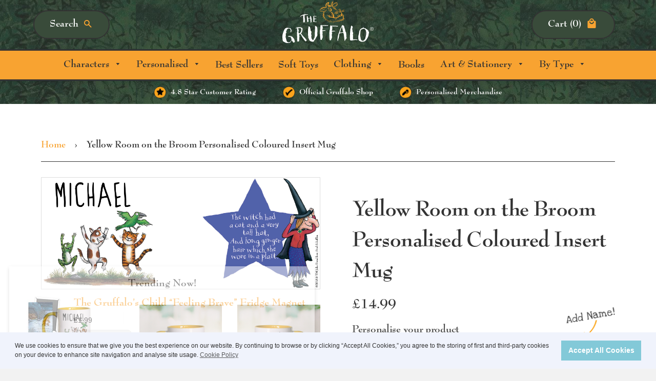

--- FILE ---
content_type: text/html; charset=utf-8
request_url: https://gruffaloshop.com/products/yellow-room-on-the-broom-personalised-coloured-insert-mug-prbm027
body_size: 22115
content:
<!doctype html> <!--[if IE 8]><html class="no-js lt-ie9" lang="en"> <![endif]--> <!--[if IE 9 ]><html class="ie9 no-js"> <![endif]--> <!--[if (gt IE 9)|!(IE)]><!--> <html class="no-js"> <!--<![endif]--> <head> <meta name="google-site-verification" content="Md9UroWtEuKszGAaI25K4MppsZmnIx_2P4TdiacXa8g" /> <meta name="facebook-domain-verification" content="b4jhct9ouaw10ciusmr1hbk1n7crk9" /> <!-- Basic page needs ================================================== --> <meta charset="utf-8"> <meta http-equiv="X-UA-Compatible" content="IE=edge,chrome=1"> <link rel="shortcut icon" href="//gruffaloshop.com/cdn/shop/t/36/assets/favicon.png?v=159159279228512654381694012295" type="image/png" /> <!-- Title and description ================================================== --> <title>
Yellow Room on the Broom Personalised Coloured Insert Mug &ndash; Gruffalo
</title> <meta name="description" content="This premium two tone ceramic mug is a favourite for witches and non-witches alike. Buy this Yellow Room on the Broom Personalised Coloured Insert Mug today"> <!-- Helpers ================================================== --> <!-- /snippets/social-meta-tags.liquid --> <meta property="og:type" content="product"> <meta property="og:title" content="Yellow Room on the Broom Personalised Coloured Insert Mug"> <meta property="og:image" content="http://gruffaloshop.com/cdn/shop/products/PRBM027PCIM_LIFESTYLE2_grande.jpg?v=1530011941"> <meta property="og:image:secure_url" content="https://gruffaloshop.com/cdn/shop/products/PRBM027PCIM_LIFESTYLE2_grande.jpg?v=1530011941"> <meta property="og:image" content="http://gruffaloshop.com/cdn/shop/products/PRBM027PCIM_LIFESTYLE1_grande.jpg?v=1530011941"> <meta property="og:image:secure_url" content="https://gruffaloshop.com/cdn/shop/products/PRBM027PCIM_LIFESTYLE1_grande.jpg?v=1530011941"> <meta property="og:image" content="http://gruffaloshop.com/cdn/shop/products/PRBM027PCIM_6040ecaf-7af9-4cc8-9fed-3cca24119580_grande.jpg?v=1530011941"> <meta property="og:image:secure_url" content="https://gruffaloshop.com/cdn/shop/products/PRBM027PCIM_6040ecaf-7af9-4cc8-9fed-3cca24119580_grande.jpg?v=1530011941"> <meta property="og:description" content="&quot;How the witch grinned.&quot; This premium two tone ceramic mug is a favourite for witches and non-witches alike. Coloured inside with matching handle. 11oz mug. Duraglaze coated in the UK, independently tested to BS EN 12875-4 to over 2000 washes and confirmed 100% dishwasher proof and microwave friendly. Proudly printed in the UK."> <meta property="og:price:amount" content="14.99"> <meta property="og:price:currency" content="GBP"> <meta property="og:url" content="https://gruffaloshop.com/products/yellow-room-on-the-broom-personalised-coloured-insert-mug-prbm027"> <meta property="og:site_name" content="Gruffalo "> <meta name="twitter:card" content="summary"> <meta name="twitter:title" content="Yellow Room on the Broom Personalised Coloured Insert Mug"> <meta name="twitter:description" content="&quot;How the witch grinned.&quot; This premium two tone ceramic mug is a favourite for witches and non-witches alike. Coloured inside with matching handle. 11oz mug. Duraglaze coated in the UK, independently t"> <meta name="twitter:image" content="https://gruffaloshop.com/cdn/shop/products/PRBM027PCIM_6040ecaf-7af9-4cc8-9fed-3cca24119580_grande.jpg?v=1530011941"> <meta name="twitter:image:width" content="600"> <meta name="twitter:image:height" content="600"> <link rel="canonical" href="https://gruffaloshop.com/products/yellow-room-on-the-broom-personalised-coloured-insert-mug-prbm027"> <meta name="viewport" content="width=device-width,initial-scale=1,shrink-to-fit=no"> <meta name="theme-color" content="#747474"> <!-- CSS ================================================== --> <link href="//gruffaloshop.com/cdn/shop/t/36/assets/gruffalo.scss.css?v=92225204269946107331767177783" rel="stylesheet" type="text/css" media="all" /> <link href="//gruffaloshop.com/cdn/shop/t/36/assets/gruffalo-icons.css?v=99739403177294961711694012295" rel="stylesheet" type="text/css" media="all" /> <link href="//gruffaloshop.com/cdn/shop/t/36/assets/remodal-default-theme.css?v=75465190823442305371694012295" rel="stylesheet" type="text/css" media="all" /> <link href="//gruffaloshop.com/cdn/shop/t/36/assets/slick.scss.css?v=158244937576883001951694012295" rel="stylesheet" type="text/css" media="all" /> <link href="//gruffaloshop.com/cdn/shop/t/36/assets/slick-themer.scss.css?v=11589681665781371711694012295" rel="stylesheet" type="text/css" media="all" /> <link href="//gruffaloshop.com/cdn/shop/t/36/assets/animate.css?v=67520820733685558791694012295" rel="stylesheet" type="text/css" media="all" /> <!-- Header hook for plugins ================================================== --> <script>window.performance && window.performance.mark && window.performance.mark('shopify.content_for_header.start');</script><meta name="google-site-verification" content="Md9UroWtEuKszGAaI25K4MppsZmnIx_2P4TdiacXa8g"> <meta name="facebook-domain-verification" content="b4jhct9ouaw10ciusmr1hbk1n7crk9"> <meta id="shopify-digital-wallet" name="shopify-digital-wallet" content="/2854682689/digital_wallets/dialog"> <meta name="shopify-checkout-api-token" content="c1c2bcab40595a0a9d51d46af738c493"> <meta id="in-context-paypal-metadata" data-shop-id="2854682689" data-venmo-supported="false" data-environment="production" data-locale="en_US" data-paypal-v4="true" data-currency="GBP"> <link rel="alternate" type="application/json+oembed" href="https://gruffaloshop.com/products/yellow-room-on-the-broom-personalised-coloured-insert-mug-prbm027.oembed"> <script async="async" src="/checkouts/internal/preloads.js?locale=en-GB"></script> <link rel="preconnect" href="https://shop.app" crossorigin="anonymous"> <script async="async" src="https://shop.app/checkouts/internal/preloads.js?locale=en-GB&shop_id=2854682689" crossorigin="anonymous"></script> <script id="apple-pay-shop-capabilities" type="application/json">{"shopId":2854682689,"countryCode":"GB","currencyCode":"GBP","merchantCapabilities":["supports3DS"],"merchantId":"gid:\/\/shopify\/Shop\/2854682689","merchantName":"Gruffalo ","requiredBillingContactFields":["postalAddress","email","phone"],"requiredShippingContactFields":["postalAddress","email","phone"],"shippingType":"shipping","supportedNetworks":["visa","maestro","masterCard","amex","discover","elo"],"total":{"type":"pending","label":"Gruffalo ","amount":"1.00"},"shopifyPaymentsEnabled":true,"supportsSubscriptions":true}</script> <script id="shopify-features" type="application/json">{"accessToken":"c1c2bcab40595a0a9d51d46af738c493","betas":["rich-media-storefront-analytics"],"domain":"gruffaloshop.com","predictiveSearch":true,"shopId":2854682689,"locale":"en"}</script> <script>var Shopify = Shopify || {};
Shopify.shop = "gruffalo.myshopify.com";
Shopify.locale = "en";
Shopify.currency = {"active":"GBP","rate":"1.0"};
Shopify.country = "GB";
Shopify.theme = {"name":"Gruffalo - Header Rebuild INFOTEX - IA","id":137310077144,"schema_name":null,"schema_version":null,"theme_store_id":null,"role":"main"};
Shopify.theme.handle = "null";
Shopify.theme.style = {"id":null,"handle":null};
Shopify.cdnHost = "gruffaloshop.com/cdn";
Shopify.routes = Shopify.routes || {};
Shopify.routes.root = "/";</script> <script type="module">!function(o){(o.Shopify=o.Shopify||{}).modules=!0}(window);</script> <script>!function(o){function n(){var o=[];function n(){o.push(Array.prototype.slice.apply(arguments))}return n.q=o,n}var t=o.Shopify=o.Shopify||{};t.loadFeatures=n(),t.autoloadFeatures=n()}(window);</script> <script>
window.ShopifyPay = window.ShopifyPay || {};
window.ShopifyPay.apiHost = "shop.app\/pay";
window.ShopifyPay.redirectState = null;
</script> <script id="shop-js-analytics" type="application/json">{"pageType":"product"}</script> <script defer="defer" async type="module" src="//gruffaloshop.com/cdn/shopifycloud/shop-js/modules/v2/client.init-shop-cart-sync_BdyHc3Nr.en.esm.js"></script> <script defer="defer" async type="module" src="//gruffaloshop.com/cdn/shopifycloud/shop-js/modules/v2/chunk.common_Daul8nwZ.esm.js"></script> <script type="module">
await import("//gruffaloshop.com/cdn/shopifycloud/shop-js/modules/v2/client.init-shop-cart-sync_BdyHc3Nr.en.esm.js");
await import("//gruffaloshop.com/cdn/shopifycloud/shop-js/modules/v2/chunk.common_Daul8nwZ.esm.js");
window.Shopify.SignInWithShop?.initShopCartSync?.({"fedCMEnabled":true,"windoidEnabled":true});
</script> <script>
window.Shopify = window.Shopify || {};
if (!window.Shopify.featureAssets) window.Shopify.featureAssets = {};
window.Shopify.featureAssets['shop-js'] = {"shop-cart-sync":["modules/v2/client.shop-cart-sync_QYOiDySF.en.esm.js","modules/v2/chunk.common_Daul8nwZ.esm.js"],"init-fed-cm":["modules/v2/client.init-fed-cm_DchLp9rc.en.esm.js","modules/v2/chunk.common_Daul8nwZ.esm.js"],"shop-button":["modules/v2/client.shop-button_OV7bAJc5.en.esm.js","modules/v2/chunk.common_Daul8nwZ.esm.js"],"init-windoid":["modules/v2/client.init-windoid_DwxFKQ8e.en.esm.js","modules/v2/chunk.common_Daul8nwZ.esm.js"],"shop-cash-offers":["modules/v2/client.shop-cash-offers_DWtL6Bq3.en.esm.js","modules/v2/chunk.common_Daul8nwZ.esm.js","modules/v2/chunk.modal_CQq8HTM6.esm.js"],"shop-toast-manager":["modules/v2/client.shop-toast-manager_CX9r1SjA.en.esm.js","modules/v2/chunk.common_Daul8nwZ.esm.js"],"init-shop-email-lookup-coordinator":["modules/v2/client.init-shop-email-lookup-coordinator_UhKnw74l.en.esm.js","modules/v2/chunk.common_Daul8nwZ.esm.js"],"pay-button":["modules/v2/client.pay-button_DzxNnLDY.en.esm.js","modules/v2/chunk.common_Daul8nwZ.esm.js"],"avatar":["modules/v2/client.avatar_BTnouDA3.en.esm.js"],"init-shop-cart-sync":["modules/v2/client.init-shop-cart-sync_BdyHc3Nr.en.esm.js","modules/v2/chunk.common_Daul8nwZ.esm.js"],"shop-login-button":["modules/v2/client.shop-login-button_D8B466_1.en.esm.js","modules/v2/chunk.common_Daul8nwZ.esm.js","modules/v2/chunk.modal_CQq8HTM6.esm.js"],"init-customer-accounts-sign-up":["modules/v2/client.init-customer-accounts-sign-up_C8fpPm4i.en.esm.js","modules/v2/client.shop-login-button_D8B466_1.en.esm.js","modules/v2/chunk.common_Daul8nwZ.esm.js","modules/v2/chunk.modal_CQq8HTM6.esm.js"],"init-shop-for-new-customer-accounts":["modules/v2/client.init-shop-for-new-customer-accounts_CVTO0Ztu.en.esm.js","modules/v2/client.shop-login-button_D8B466_1.en.esm.js","modules/v2/chunk.common_Daul8nwZ.esm.js","modules/v2/chunk.modal_CQq8HTM6.esm.js"],"init-customer-accounts":["modules/v2/client.init-customer-accounts_dRgKMfrE.en.esm.js","modules/v2/client.shop-login-button_D8B466_1.en.esm.js","modules/v2/chunk.common_Daul8nwZ.esm.js","modules/v2/chunk.modal_CQq8HTM6.esm.js"],"shop-follow-button":["modules/v2/client.shop-follow-button_CkZpjEct.en.esm.js","modules/v2/chunk.common_Daul8nwZ.esm.js","modules/v2/chunk.modal_CQq8HTM6.esm.js"],"lead-capture":["modules/v2/client.lead-capture_BntHBhfp.en.esm.js","modules/v2/chunk.common_Daul8nwZ.esm.js","modules/v2/chunk.modal_CQq8HTM6.esm.js"],"checkout-modal":["modules/v2/client.checkout-modal_CfxcYbTm.en.esm.js","modules/v2/chunk.common_Daul8nwZ.esm.js","modules/v2/chunk.modal_CQq8HTM6.esm.js"],"shop-login":["modules/v2/client.shop-login_Da4GZ2H6.en.esm.js","modules/v2/chunk.common_Daul8nwZ.esm.js","modules/v2/chunk.modal_CQq8HTM6.esm.js"],"payment-terms":["modules/v2/client.payment-terms_MV4M3zvL.en.esm.js","modules/v2/chunk.common_Daul8nwZ.esm.js","modules/v2/chunk.modal_CQq8HTM6.esm.js"]};
</script> <script>(function() {
var isLoaded = false;
function asyncLoad() {
if (isLoaded) return;
isLoaded = true;
var urls = ["https:\/\/cdn.pushowl.com\/latest\/sdks\/pushowl-shopify.js?subdomain=gruffalo\u0026environment=production\u0026guid=c08de2a1-dc8a-4759-9aeb-b0bd7f513c24\u0026shop=gruffalo.myshopify.com"];
for (var i = 0; i < urls.length; i++) {
var s = document.createElement('script');
s.type = 'text/javascript';
s.async = true;
s.src = urls[i];
var x = document.getElementsByTagName('script')[0];
x.parentNode.insertBefore(s, x);
}
};
if(window.attachEvent) {
window.attachEvent('onload', asyncLoad);
} else {
window.addEventListener('load', asyncLoad, false);
}
})();</script> <script id="__st">var __st={"a":2854682689,"offset":0,"reqid":"14265199-d0ff-4f67-8d2c-7319604919c1-1768952736","pageurl":"gruffaloshop.com\/products\/yellow-room-on-the-broom-personalised-coloured-insert-mug-prbm027","u":"4bc1fe0f542a","p":"product","rtyp":"product","rid":766679318593};</script> <script>window.ShopifyPaypalV4VisibilityTracking = true;</script> <script id="captcha-bootstrap">!function(){'use strict';const t='contact',e='account',n='new_comment',o=[[t,t],['blogs',n],['comments',n],[t,'customer']],c=[[e,'customer_login'],[e,'guest_login'],[e,'recover_customer_password'],[e,'create_customer']],r=t=>t.map((([t,e])=>`form[action*='/${t}']:not([data-nocaptcha='true']) input[name='form_type'][value='${e}']`)).join(','),a=t=>()=>t?[...document.querySelectorAll(t)].map((t=>t.form)):[];function s(){const t=[...o],e=r(t);return a(e)}const i='password',u='form_key',d=['recaptcha-v3-token','g-recaptcha-response','h-captcha-response',i],f=()=>{try{return window.sessionStorage}catch{return}},m='__shopify_v',_=t=>t.elements[u];function p(t,e,n=!1){try{const o=window.sessionStorage,c=JSON.parse(o.getItem(e)),{data:r}=function(t){const{data:e,action:n}=t;return t[m]||n?{data:e,action:n}:{data:t,action:n}}(c);for(const[e,n]of Object.entries(r))t.elements[e]&&(t.elements[e].value=n);n&&o.removeItem(e)}catch(o){console.error('form repopulation failed',{error:o})}}const l='form_type',E='cptcha';function T(t){t.dataset[E]=!0}const w=window,h=w.document,L='Shopify',v='ce_forms',y='captcha';let A=!1;((t,e)=>{const n=(g='f06e6c50-85a8-45c8-87d0-21a2b65856fe',I='https://cdn.shopify.com/shopifycloud/storefront-forms-hcaptcha/ce_storefront_forms_captcha_hcaptcha.v1.5.2.iife.js',D={infoText:'Protected by hCaptcha',privacyText:'Privacy',termsText:'Terms'},(t,e,n)=>{const o=w[L][v],c=o.bindForm;if(c)return c(t,g,e,D).then(n);var r;o.q.push([[t,g,e,D],n]),r=I,A||(h.body.append(Object.assign(h.createElement('script'),{id:'captcha-provider',async:!0,src:r})),A=!0)});var g,I,D;w[L]=w[L]||{},w[L][v]=w[L][v]||{},w[L][v].q=[],w[L][y]=w[L][y]||{},w[L][y].protect=function(t,e){n(t,void 0,e),T(t)},Object.freeze(w[L][y]),function(t,e,n,w,h,L){const[v,y,A,g]=function(t,e,n){const i=e?o:[],u=t?c:[],d=[...i,...u],f=r(d),m=r(i),_=r(d.filter((([t,e])=>n.includes(e))));return[a(f),a(m),a(_),s()]}(w,h,L),I=t=>{const e=t.target;return e instanceof HTMLFormElement?e:e&&e.form},D=t=>v().includes(t);t.addEventListener('submit',(t=>{const e=I(t);if(!e)return;const n=D(e)&&!e.dataset.hcaptchaBound&&!e.dataset.recaptchaBound,o=_(e),c=g().includes(e)&&(!o||!o.value);(n||c)&&t.preventDefault(),c&&!n&&(function(t){try{if(!f())return;!function(t){const e=f();if(!e)return;const n=_(t);if(!n)return;const o=n.value;o&&e.removeItem(o)}(t);const e=Array.from(Array(32),(()=>Math.random().toString(36)[2])).join('');!function(t,e){_(t)||t.append(Object.assign(document.createElement('input'),{type:'hidden',name:u})),t.elements[u].value=e}(t,e),function(t,e){const n=f();if(!n)return;const o=[...t.querySelectorAll(`input[type='${i}']`)].map((({name:t})=>t)),c=[...d,...o],r={};for(const[a,s]of new FormData(t).entries())c.includes(a)||(r[a]=s);n.setItem(e,JSON.stringify({[m]:1,action:t.action,data:r}))}(t,e)}catch(e){console.error('failed to persist form',e)}}(e),e.submit())}));const S=(t,e)=>{t&&!t.dataset[E]&&(n(t,e.some((e=>e===t))),T(t))};for(const o of['focusin','change'])t.addEventListener(o,(t=>{const e=I(t);D(e)&&S(e,y())}));const B=e.get('form_key'),M=e.get(l),P=B&&M;t.addEventListener('DOMContentLoaded',(()=>{const t=y();if(P)for(const e of t)e.elements[l].value===M&&p(e,B);[...new Set([...A(),...v().filter((t=>'true'===t.dataset.shopifyCaptcha))])].forEach((e=>S(e,t)))}))}(h,new URLSearchParams(w.location.search),n,t,e,['guest_login'])})(!0,!0)}();</script> <script integrity="sha256-4kQ18oKyAcykRKYeNunJcIwy7WH5gtpwJnB7kiuLZ1E=" data-source-attribution="shopify.loadfeatures" defer="defer" src="//gruffaloshop.com/cdn/shopifycloud/storefront/assets/storefront/load_feature-a0a9edcb.js" crossorigin="anonymous"></script> <script crossorigin="anonymous" defer="defer" src="//gruffaloshop.com/cdn/shopifycloud/storefront/assets/shopify_pay/storefront-65b4c6d7.js?v=20250812"></script> <script data-source-attribution="shopify.dynamic_checkout.dynamic.init">var Shopify=Shopify||{};Shopify.PaymentButton=Shopify.PaymentButton||{isStorefrontPortableWallets:!0,init:function(){window.Shopify.PaymentButton.init=function(){};var t=document.createElement("script");t.src="https://gruffaloshop.com/cdn/shopifycloud/portable-wallets/latest/portable-wallets.en.js",t.type="module",document.head.appendChild(t)}};
</script> <script data-source-attribution="shopify.dynamic_checkout.buyer_consent">
function portableWalletsHideBuyerConsent(e){var t=document.getElementById("shopify-buyer-consent"),n=document.getElementById("shopify-subscription-policy-button");t&&n&&(t.classList.add("hidden"),t.setAttribute("aria-hidden","true"),n.removeEventListener("click",e))}function portableWalletsShowBuyerConsent(e){var t=document.getElementById("shopify-buyer-consent"),n=document.getElementById("shopify-subscription-policy-button");t&&n&&(t.classList.remove("hidden"),t.removeAttribute("aria-hidden"),n.addEventListener("click",e))}window.Shopify?.PaymentButton&&(window.Shopify.PaymentButton.hideBuyerConsent=portableWalletsHideBuyerConsent,window.Shopify.PaymentButton.showBuyerConsent=portableWalletsShowBuyerConsent);
</script> <script data-source-attribution="shopify.dynamic_checkout.cart.bootstrap">document.addEventListener("DOMContentLoaded",(function(){function t(){return document.querySelector("shopify-accelerated-checkout-cart, shopify-accelerated-checkout")}if(t())Shopify.PaymentButton.init();else{new MutationObserver((function(e,n){t()&&(Shopify.PaymentButton.init(),n.disconnect())})).observe(document.body,{childList:!0,subtree:!0})}}));
</script> <link id="shopify-accelerated-checkout-styles" rel="stylesheet" media="screen" href="https://gruffaloshop.com/cdn/shopifycloud/portable-wallets/latest/accelerated-checkout-backwards-compat.css" crossorigin="anonymous">
<style id="shopify-accelerated-checkout-cart">
        #shopify-buyer-consent {
  margin-top: 1em;
  display: inline-block;
  width: 100%;
}

#shopify-buyer-consent.hidden {
  display: none;
}

#shopify-subscription-policy-button {
  background: none;
  border: none;
  padding: 0;
  text-decoration: underline;
  font-size: inherit;
  cursor: pointer;
}

#shopify-subscription-policy-button::before {
  box-shadow: none;
}

      </style>
<link rel="stylesheet" media="screen" href="//gruffaloshop.com/cdn/shop/t/36/compiled_assets/styles.css?v=9319">
<script>window.performance && window.performance.mark && window.performance.mark('shopify.content_for_header.end');</script> <script>window.BOLD = window.BOLD || {};
window.BOLD.common = window.BOLD.common || {};
window.BOLD.common.Shopify = window.BOLD.common.Shopify || {};
window.BOLD.common.Shopify.shop = {
domain: 'gruffaloshop.com',
permanent_domain: 'gruffalo.myshopify.com',
url: 'https://gruffaloshop.com',
secure_url: 'https://gruffaloshop.com',
money_format: "£{{amount}}",
currency: "GBP"
};
window.BOLD.common.Shopify.customer = {
id: null,
tags: null,
};
window.BOLD.common.Shopify.cart = {"note":null,"attributes":{},"original_total_price":0,"total_price":0,"total_discount":0,"total_weight":0.0,"item_count":0,"items":[],"requires_shipping":false,"currency":"GBP","items_subtotal_price":0,"cart_level_discount_applications":[],"checkout_charge_amount":0};
window.BOLD.common.template = 'product';window.BOLD.common.Shopify.formatMoney = function(money, format) {
function n(t, e) {
return "undefined" == typeof t ? e : t
}
function r(t, e, r, i) {
if (e = n(e, 2),
r = n(r, ","),
i = n(i, "."),
isNaN(t) || null == t)
return 0;
t = (t / 100).toFixed(e);
var o = t.split(".")
, a = o[0].replace(/(\d)(?=(\d\d\d)+(?!\d))/g, "$1" + r)
, s = o[1] ? i + o[1] : "";
return a + s
}
"string" == typeof money && (money = money.replace(".", ""));
var i = ""
, o = /\{\{\s*(\w+)\s*\}\}/
, a = format || window.BOLD.common.Shopify.shop.money_format || window.Shopify.money_format || "$ {{ amount }}";
switch (a.match(o)[1]) {
case "amount":
i = r(money, 2, ",", ".");
break;
case "amount_no_decimals":
i = r(money, 0, ",", ".");
break;
case "amount_with_comma_separator":
i = r(money, 2, ".", ",");
break;
case "amount_no_decimals_with_comma_separator":
i = r(money, 0, ".", ",");
break;
case "amount_with_space_separator":
i = r(money, 2, " ", ",");
break;
case "amount_no_decimals_with_space_separator":
i = r(money, 0, " ", ",");
break;
case "amount_with_apostrophe_separator":
i = r(money, 2, "'", ".");
break;
}
return a.replace(o, i);
};
window.BOLD.common.Shopify.saveProduct = function (handle, product, productData) {
if (typeof handle === 'string' && typeof window.BOLD.common.Shopify.products[handle] === 'undefined') {
if (typeof product === 'number') {
window.BOLD.common.Shopify.handles[product] = handle;
product = { id: product, product: productData };
}
window.BOLD.common.Shopify.products[handle] = product;
}
};
window.BOLD.common.Shopify.saveVariant = function (variant_id, variant) {
if (typeof variant_id === 'number' && typeof window.BOLD.common.Shopify.variants[variant_id] === 'undefined') {
window.BOLD.common.Shopify.variants[variant_id] = variant;
}
};window.BOLD.common.Shopify.products = window.BOLD.common.Shopify.products || {};
window.BOLD.common.Shopify.variants = window.BOLD.common.Shopify.variants || {};
window.BOLD.common.Shopify.handles = window.BOLD.common.Shopify.handles || {};window.BOLD.common.Shopify.handle = "yellow-room-on-the-broom-personalised-coloured-insert-mug-prbm027"
window.BOLD.common.Shopify.saveProduct("yellow-room-on-the-broom-personalised-coloured-insert-mug-prbm027", 766679318593, {"id":766679318593,"title":"Yellow Room on the Broom Personalised Coloured Insert Mug","handle":"yellow-room-on-the-broom-personalised-coloured-insert-mug-prbm027","description":"\u003cp\u003e\"How the witch grinned.\" This premium two tone ceramic mug is a favourite for witches and non-witches alike. Coloured inside with matching handle. 11oz mug. Duraglaze coated in the UK, independently tested to BS EN 12875-4 to over 2000 washes and confirmed 100% dishwasher proof and microwave friendly. Proudly printed in the UK.\u003c\/p\u003e","published_at":"2018-06-26T12:18:58+01:00","created_at":"2018-06-26T12:19:00+01:00","vendor":"Star Editions","type":"Personalised Coloured Insert Mug","tags":["personalised","room on the broom"],"price":1499,"price_min":1499,"price_max":1499,"available":true,"price_varies":false,"compare_at_price":null,"compare_at_price_min":0,"compare_at_price_max":0,"compare_at_price_varies":false,"variants":[{"id":9149905993793,"title":"Default Title","option1":"Default Title","option2":null,"option3":null,"sku":"PRBM027_PCIM","requires_shipping":true,"taxable":true,"featured_image":{"id":3785002287169,"product_id":766679318593,"position":1,"created_at":"2018-06-26T12:19:01+01:00","updated_at":"2018-06-26T12:19:01+01:00","alt":"Yellow Room on the Broom Personalised Coloured Insert Mug","width":1024,"height":1024,"src":"\/\/gruffaloshop.com\/cdn\/shop\/products\/PRBM027PCIM_6040ecaf-7af9-4cc8-9fed-3cca24119580.jpg?v=1530011941","variant_ids":[9149905993793]},"available":true,"name":"Yellow Room on the Broom Personalised Coloured Insert Mug","public_title":null,"options":["Default Title"],"price":1499,"weight":430,"compare_at_price":null,"inventory_management":null,"barcode":null,"featured_media":{"alt":"Yellow Room on the Broom Personalised Coloured Insert Mug","id":949088026689,"position":1,"preview_image":{"aspect_ratio":1.0,"height":1024,"width":1024,"src":"\/\/gruffaloshop.com\/cdn\/shop\/products\/PRBM027PCIM_6040ecaf-7af9-4cc8-9fed-3cca24119580.jpg?v=1530011941"}},"requires_selling_plan":false,"selling_plan_allocations":[]}],"images":["\/\/gruffaloshop.com\/cdn\/shop\/products\/PRBM027PCIM_6040ecaf-7af9-4cc8-9fed-3cca24119580.jpg?v=1530011941","\/\/gruffaloshop.com\/cdn\/shop\/products\/PRBM027PCIM_LIFESTYLE1.jpg?v=1530011941","\/\/gruffaloshop.com\/cdn\/shop\/products\/PRBM027PCIM_LIFESTYLE2.jpg?v=1530011941"],"featured_image":"\/\/gruffaloshop.com\/cdn\/shop\/products\/PRBM027PCIM_6040ecaf-7af9-4cc8-9fed-3cca24119580.jpg?v=1530011941","options":["Title"],"media":[{"alt":"Yellow Room on the Broom Personalised Coloured Insert Mug","id":949088026689,"position":1,"preview_image":{"aspect_ratio":1.0,"height":1024,"width":1024,"src":"\/\/gruffaloshop.com\/cdn\/shop\/products\/PRBM027PCIM_6040ecaf-7af9-4cc8-9fed-3cca24119580.jpg?v=1530011941"},"aspect_ratio":1.0,"height":1024,"media_type":"image","src":"\/\/gruffaloshop.com\/cdn\/shop\/products\/PRBM027PCIM_6040ecaf-7af9-4cc8-9fed-3cca24119580.jpg?v=1530011941","width":1024},{"alt":"Yellow Room on the Broom Personalised Coloured Insert Mug (Lifestyle)","id":949088059457,"position":2,"preview_image":{"aspect_ratio":1.0,"height":1024,"width":1024,"src":"\/\/gruffaloshop.com\/cdn\/shop\/products\/PRBM027PCIM_LIFESTYLE1.jpg?v=1530011941"},"aspect_ratio":1.0,"height":1024,"media_type":"image","src":"\/\/gruffaloshop.com\/cdn\/shop\/products\/PRBM027PCIM_LIFESTYLE1.jpg?v=1530011941","width":1024},{"alt":"Yellow Room on the Broom Personalised Coloured Insert Mug (Lifestyle 2)","id":949088092225,"position":3,"preview_image":{"aspect_ratio":1.0,"height":1024,"width":1024,"src":"\/\/gruffaloshop.com\/cdn\/shop\/products\/PRBM027PCIM_LIFESTYLE2.jpg?v=1530011941"},"aspect_ratio":1.0,"height":1024,"media_type":"image","src":"\/\/gruffaloshop.com\/cdn\/shop\/products\/PRBM027PCIM_LIFESTYLE2.jpg?v=1530011941","width":1024}],"requires_selling_plan":false,"selling_plan_groups":[],"content":"\u003cp\u003e\"How the witch grinned.\" This premium two tone ceramic mug is a favourite for witches and non-witches alike. Coloured inside with matching handle. 11oz mug. Duraglaze coated in the UK, independently tested to BS EN 12875-4 to over 2000 washes and confirmed 100% dishwasher proof and microwave friendly. Proudly printed in the UK.\u003c\/p\u003e"});window.BOLD.common.Shopify.saveVariant(9149905993793, { variant: {"id":9149905993793,"title":"Default Title","option1":"Default Title","option2":null,"option3":null,"sku":"PRBM027_PCIM","requires_shipping":true,"taxable":true,"featured_image":{"id":3785002287169,"product_id":766679318593,"position":1,"created_at":"2018-06-26T12:19:01+01:00","updated_at":"2018-06-26T12:19:01+01:00","alt":"Yellow Room on the Broom Personalised Coloured Insert Mug","width":1024,"height":1024,"src":"\/\/gruffaloshop.com\/cdn\/shop\/products\/PRBM027PCIM_6040ecaf-7af9-4cc8-9fed-3cca24119580.jpg?v=1530011941","variant_ids":[9149905993793]},"available":true,"name":"Yellow Room on the Broom Personalised Coloured Insert Mug","public_title":null,"options":["Default Title"],"price":1499,"weight":430,"compare_at_price":null,"inventory_management":null,"barcode":null,"featured_media":{"alt":"Yellow Room on the Broom Personalised Coloured Insert Mug","id":949088026689,"position":1,"preview_image":{"aspect_ratio":1.0,"height":1024,"width":1024,"src":"\/\/gruffaloshop.com\/cdn\/shop\/products\/PRBM027PCIM_6040ecaf-7af9-4cc8-9fed-3cca24119580.jpg?v=1530011941"}},"requires_selling_plan":false,"selling_plan_allocations":[]}, inventory_quantity: -26, product_id: 766679318593, product_handle: "yellow-room-on-the-broom-personalised-coloured-insert-mug-prbm027", price: 1499, variant_title: "Default Title", group_id: '', csp_metafield: {}});window.BOLD.apps_installed = {"Product Discount":1,"Product Upsell":3} || {};window.BOLD.common.Shopify.metafields = window.BOLD.common.Shopify.metafields || {};window.BOLD.common.Shopify.metafields["bold_rp"] = {};window.BOLD.common.Shopify.metafields["bold_csp_defaults"] = {};</script><link href="//gruffaloshop.com/cdn/shop/t/36/assets/bold-upsell.css?v=51915886505602322711694012295" rel="stylesheet" type="text/css" media="all" /> <link href="//gruffaloshop.com/cdn/shop/t/36/assets/bold-upsell-custom.css?v=150135899998303055901694012295" rel="stylesheet" type="text/css" media="all" /><!-- /snippets/oldIE-js.liquid --> <!--[if lt IE 9]> <script src="//cdnjs.cloudflare.com/ajax/libs/html5shiv/3.7.2/html5shiv.min.js" type="text/javascript"></script> <script src="//gruffaloshop.com/cdn/shop/t/36/assets/respond.min.js?v=52248677837542619231694012295" type="text/javascript"></script> <link href="//gruffaloshop.com/cdn/shop/t/36/assets/respond-proxy.html" id="respond-proxy" rel="respond-proxy" /> <link href="//gruffaloshop.com/search?q=5bf9819733ba648605730658f9cd103f" id="respond-redirect" rel="respond-redirect" /> <script src="//gruffaloshop.com/search?q=5bf9819733ba648605730658f9cd103f" type="text/javascript"></script> <![endif]--> <script src="//ajax.googleapis.com/ajax/libs/jquery/1.12.4/jquery.min.js" type="text/javascript"></script> <script src="//gruffaloshop.com/cdn/shop/t/36/assets/modernizr.min.js?v=137617515274177302221694012295" type="text/javascript"></script> <style>.sr{visibility: hidden;}</style> <!--  DO NOT MODIFY THIS LINE  --> <link rel="stylesheet" type="text/css" href="//cdnjs.cloudflare.com/ajax/libs/cookieconsent2/3.0.3/cookieconsent.min.css" /> <script src="//cdnjs.cloudflare.com/ajax/libs/cookieconsent2/3.0.3/cookieconsent.min.js"></script> <script>
window.addEventListener("load", function(){
window.cookieconsent.initialise({
"palette": {
"popup": {
"background": "#F0F3FC",
"text": "#333"
},
"button": {
"background": "#83C9D8",
"text": "#fff"
}
},
"content": {
"message": "We use cookies to ensure that we give you the best experience on our website. By continuing to browse or by clicking “Accept All Cookies,” you agree to the storing of first and third-party cookies on your device to enhance site navigation and analyse site usage.",
"dismiss": "Accept All Cookies",
"link": "Cookie Policy",
"href": "/pages/cookie-policy"
},
"position": "bottom"
})});
</script> <style>
.cc-banner .cc-message {
font-size: 12px;
line-height:150%;
padding-right: 20px;
}
.cc-banner .cc-message a {
padding:0;
}
</style> <!--DOOFINDER-SHOPIFY-->  <!--/DOOFINDER-SHOPIFY--> <link href="https://monorail-edge.shopifysvc.com" rel="dns-prefetch">
<script>(function(){if ("sendBeacon" in navigator && "performance" in window) {try {var session_token_from_headers = performance.getEntriesByType('navigation')[0].serverTiming.find(x => x.name == '_s').description;} catch {var session_token_from_headers = undefined;}var session_cookie_matches = document.cookie.match(/_shopify_s=([^;]*)/);var session_token_from_cookie = session_cookie_matches && session_cookie_matches.length === 2 ? session_cookie_matches[1] : "";var session_token = session_token_from_headers || session_token_from_cookie || "";function handle_abandonment_event(e) {var entries = performance.getEntries().filter(function(entry) {return /monorail-edge.shopifysvc.com/.test(entry.name);});if (!window.abandonment_tracked && entries.length === 0) {window.abandonment_tracked = true;var currentMs = Date.now();var navigation_start = performance.timing.navigationStart;var payload = {shop_id: 2854682689,url: window.location.href,navigation_start,duration: currentMs - navigation_start,session_token,page_type: "product"};window.navigator.sendBeacon("https://monorail-edge.shopifysvc.com/v1/produce", JSON.stringify({schema_id: "online_store_buyer_site_abandonment/1.1",payload: payload,metadata: {event_created_at_ms: currentMs,event_sent_at_ms: currentMs}}));}}window.addEventListener('pagehide', handle_abandonment_event);}}());</script>
<script id="web-pixels-manager-setup">(function e(e,d,r,n,o){if(void 0===o&&(o={}),!Boolean(null===(a=null===(i=window.Shopify)||void 0===i?void 0:i.analytics)||void 0===a?void 0:a.replayQueue)){var i,a;window.Shopify=window.Shopify||{};var t=window.Shopify;t.analytics=t.analytics||{};var s=t.analytics;s.replayQueue=[],s.publish=function(e,d,r){return s.replayQueue.push([e,d,r]),!0};try{self.performance.mark("wpm:start")}catch(e){}var l=function(){var e={modern:/Edge?\/(1{2}[4-9]|1[2-9]\d|[2-9]\d{2}|\d{4,})\.\d+(\.\d+|)|Firefox\/(1{2}[4-9]|1[2-9]\d|[2-9]\d{2}|\d{4,})\.\d+(\.\d+|)|Chrom(ium|e)\/(9{2}|\d{3,})\.\d+(\.\d+|)|(Maci|X1{2}).+ Version\/(15\.\d+|(1[6-9]|[2-9]\d|\d{3,})\.\d+)([,.]\d+|)( \(\w+\)|)( Mobile\/\w+|) Safari\/|Chrome.+OPR\/(9{2}|\d{3,})\.\d+\.\d+|(CPU[ +]OS|iPhone[ +]OS|CPU[ +]iPhone|CPU IPhone OS|CPU iPad OS)[ +]+(15[._]\d+|(1[6-9]|[2-9]\d|\d{3,})[._]\d+)([._]\d+|)|Android:?[ /-](13[3-9]|1[4-9]\d|[2-9]\d{2}|\d{4,})(\.\d+|)(\.\d+|)|Android.+Firefox\/(13[5-9]|1[4-9]\d|[2-9]\d{2}|\d{4,})\.\d+(\.\d+|)|Android.+Chrom(ium|e)\/(13[3-9]|1[4-9]\d|[2-9]\d{2}|\d{4,})\.\d+(\.\d+|)|SamsungBrowser\/([2-9]\d|\d{3,})\.\d+/,legacy:/Edge?\/(1[6-9]|[2-9]\d|\d{3,})\.\d+(\.\d+|)|Firefox\/(5[4-9]|[6-9]\d|\d{3,})\.\d+(\.\d+|)|Chrom(ium|e)\/(5[1-9]|[6-9]\d|\d{3,})\.\d+(\.\d+|)([\d.]+$|.*Safari\/(?![\d.]+ Edge\/[\d.]+$))|(Maci|X1{2}).+ Version\/(10\.\d+|(1[1-9]|[2-9]\d|\d{3,})\.\d+)([,.]\d+|)( \(\w+\)|)( Mobile\/\w+|) Safari\/|Chrome.+OPR\/(3[89]|[4-9]\d|\d{3,})\.\d+\.\d+|(CPU[ +]OS|iPhone[ +]OS|CPU[ +]iPhone|CPU IPhone OS|CPU iPad OS)[ +]+(10[._]\d+|(1[1-9]|[2-9]\d|\d{3,})[._]\d+)([._]\d+|)|Android:?[ /-](13[3-9]|1[4-9]\d|[2-9]\d{2}|\d{4,})(\.\d+|)(\.\d+|)|Mobile Safari.+OPR\/([89]\d|\d{3,})\.\d+\.\d+|Android.+Firefox\/(13[5-9]|1[4-9]\d|[2-9]\d{2}|\d{4,})\.\d+(\.\d+|)|Android.+Chrom(ium|e)\/(13[3-9]|1[4-9]\d|[2-9]\d{2}|\d{4,})\.\d+(\.\d+|)|Android.+(UC? ?Browser|UCWEB|U3)[ /]?(15\.([5-9]|\d{2,})|(1[6-9]|[2-9]\d|\d{3,})\.\d+)\.\d+|SamsungBrowser\/(5\.\d+|([6-9]|\d{2,})\.\d+)|Android.+MQ{2}Browser\/(14(\.(9|\d{2,})|)|(1[5-9]|[2-9]\d|\d{3,})(\.\d+|))(\.\d+|)|K[Aa][Ii]OS\/(3\.\d+|([4-9]|\d{2,})\.\d+)(\.\d+|)/},d=e.modern,r=e.legacy,n=navigator.userAgent;return n.match(d)?"modern":n.match(r)?"legacy":"unknown"}(),u="modern"===l?"modern":"legacy",c=(null!=n?n:{modern:"",legacy:""})[u],f=function(e){return[e.baseUrl,"/wpm","/b",e.hashVersion,"modern"===e.buildTarget?"m":"l",".js"].join("")}({baseUrl:d,hashVersion:r,buildTarget:u}),m=function(e){var d=e.version,r=e.bundleTarget,n=e.surface,o=e.pageUrl,i=e.monorailEndpoint;return{emit:function(e){var a=e.status,t=e.errorMsg,s=(new Date).getTime(),l=JSON.stringify({metadata:{event_sent_at_ms:s},events:[{schema_id:"web_pixels_manager_load/3.1",payload:{version:d,bundle_target:r,page_url:o,status:a,surface:n,error_msg:t},metadata:{event_created_at_ms:s}}]});if(!i)return console&&console.warn&&console.warn("[Web Pixels Manager] No Monorail endpoint provided, skipping logging."),!1;try{return self.navigator.sendBeacon.bind(self.navigator)(i,l)}catch(e){}var u=new XMLHttpRequest;try{return u.open("POST",i,!0),u.setRequestHeader("Content-Type","text/plain"),u.send(l),!0}catch(e){return console&&console.warn&&console.warn("[Web Pixels Manager] Got an unhandled error while logging to Monorail."),!1}}}}({version:r,bundleTarget:l,surface:e.surface,pageUrl:self.location.href,monorailEndpoint:e.monorailEndpoint});try{o.browserTarget=l,function(e){var d=e.src,r=e.async,n=void 0===r||r,o=e.onload,i=e.onerror,a=e.sri,t=e.scriptDataAttributes,s=void 0===t?{}:t,l=document.createElement("script"),u=document.querySelector("head"),c=document.querySelector("body");if(l.async=n,l.src=d,a&&(l.integrity=a,l.crossOrigin="anonymous"),s)for(var f in s)if(Object.prototype.hasOwnProperty.call(s,f))try{l.dataset[f]=s[f]}catch(e){}if(o&&l.addEventListener("load",o),i&&l.addEventListener("error",i),u)u.appendChild(l);else{if(!c)throw new Error("Did not find a head or body element to append the script");c.appendChild(l)}}({src:f,async:!0,onload:function(){if(!function(){var e,d;return Boolean(null===(d=null===(e=window.Shopify)||void 0===e?void 0:e.analytics)||void 0===d?void 0:d.initialized)}()){var d=window.webPixelsManager.init(e)||void 0;if(d){var r=window.Shopify.analytics;r.replayQueue.forEach((function(e){var r=e[0],n=e[1],o=e[2];d.publishCustomEvent(r,n,o)})),r.replayQueue=[],r.publish=d.publishCustomEvent,r.visitor=d.visitor,r.initialized=!0}}},onerror:function(){return m.emit({status:"failed",errorMsg:"".concat(f," has failed to load")})},sri:function(e){var d=/^sha384-[A-Za-z0-9+/=]+$/;return"string"==typeof e&&d.test(e)}(c)?c:"",scriptDataAttributes:o}),m.emit({status:"loading"})}catch(e){m.emit({status:"failed",errorMsg:(null==e?void 0:e.message)||"Unknown error"})}}})({shopId: 2854682689,storefrontBaseUrl: "https://gruffaloshop.com",extensionsBaseUrl: "https://extensions.shopifycdn.com/cdn/shopifycloud/web-pixels-manager",monorailEndpoint: "https://monorail-edge.shopifysvc.com/unstable/produce_batch",surface: "storefront-renderer",enabledBetaFlags: ["2dca8a86"],webPixelsConfigList: [{"id":"1526595960","configuration":"{\"accountID\":\"2854682689\"}","eventPayloadVersion":"v1","runtimeContext":"STRICT","scriptVersion":"d255090597b5fdc470ef07cc9ba8bf69","type":"APP","apiClientId":4946157,"privacyPurposes":[],"dataSharingAdjustments":{"protectedCustomerApprovalScopes":["read_customer_address","read_customer_email","read_customer_name","read_customer_personal_data","read_customer_phone"]}},{"id":"908394872","configuration":"{\"config\":\"{\\\"pixel_id\\\":\\\"G-V9H5M6YENC\\\",\\\"target_country\\\":\\\"GB\\\",\\\"gtag_events\\\":[{\\\"type\\\":\\\"search\\\",\\\"action_label\\\":[\\\"G-V9H5M6YENC\\\",\\\"AW-793020116\\\/41WSCInIobIYENSNkvoC\\\"]},{\\\"type\\\":\\\"begin_checkout\\\",\\\"action_label\\\":[\\\"G-V9H5M6YENC\\\",\\\"AW-793020116\\\/wha_CI_IobIYENSNkvoC\\\"]},{\\\"type\\\":\\\"view_item\\\",\\\"action_label\\\":[\\\"G-V9H5M6YENC\\\",\\\"AW-793020116\\\/_RyACI7HobIYENSNkvoC\\\",\\\"MC-5BRQN9JHEV\\\"]},{\\\"type\\\":\\\"purchase\\\",\\\"action_label\\\":[\\\"G-V9H5M6YENC\\\",\\\"AW-793020116\\\/OiNFCIjHobIYENSNkvoC\\\",\\\"MC-5BRQN9JHEV\\\"]},{\\\"type\\\":\\\"page_view\\\",\\\"action_label\\\":[\\\"G-V9H5M6YENC\\\",\\\"AW-793020116\\\/PE0zCIvHobIYENSNkvoC\\\",\\\"MC-5BRQN9JHEV\\\"]},{\\\"type\\\":\\\"add_payment_info\\\",\\\"action_label\\\":[\\\"G-V9H5M6YENC\\\",\\\"AW-793020116\\\/Ua1TCJLIobIYENSNkvoC\\\"]},{\\\"type\\\":\\\"add_to_cart\\\",\\\"action_label\\\":[\\\"G-V9H5M6YENC\\\",\\\"AW-793020116\\\/dIHOCIzIobIYENSNkvoC\\\"]}],\\\"enable_monitoring_mode\\\":false}\"}","eventPayloadVersion":"v1","runtimeContext":"OPEN","scriptVersion":"b2a88bafab3e21179ed38636efcd8a93","type":"APP","apiClientId":1780363,"privacyPurposes":[],"dataSharingAdjustments":{"protectedCustomerApprovalScopes":["read_customer_address","read_customer_email","read_customer_name","read_customer_personal_data","read_customer_phone"]}},{"id":"241467608","configuration":"{\"subdomain\": \"gruffalo\"}","eventPayloadVersion":"v1","runtimeContext":"STRICT","scriptVersion":"69e1bed23f1568abe06fb9d113379033","type":"APP","apiClientId":1615517,"privacyPurposes":["ANALYTICS","MARKETING","SALE_OF_DATA"],"dataSharingAdjustments":{"protectedCustomerApprovalScopes":["read_customer_address","read_customer_email","read_customer_name","read_customer_personal_data","read_customer_phone"]}},{"id":"shopify-app-pixel","configuration":"{}","eventPayloadVersion":"v1","runtimeContext":"STRICT","scriptVersion":"0450","apiClientId":"shopify-pixel","type":"APP","privacyPurposes":["ANALYTICS","MARKETING"]},{"id":"shopify-custom-pixel","eventPayloadVersion":"v1","runtimeContext":"LAX","scriptVersion":"0450","apiClientId":"shopify-pixel","type":"CUSTOM","privacyPurposes":["ANALYTICS","MARKETING"]}],isMerchantRequest: false,initData: {"shop":{"name":"Gruffalo ","paymentSettings":{"currencyCode":"GBP"},"myshopifyDomain":"gruffalo.myshopify.com","countryCode":"GB","storefrontUrl":"https:\/\/gruffaloshop.com"},"customer":null,"cart":null,"checkout":null,"productVariants":[{"price":{"amount":14.99,"currencyCode":"GBP"},"product":{"title":"Yellow Room on the Broom Personalised Coloured Insert Mug","vendor":"Star Editions","id":"766679318593","untranslatedTitle":"Yellow Room on the Broom Personalised Coloured Insert Mug","url":"\/products\/yellow-room-on-the-broom-personalised-coloured-insert-mug-prbm027","type":"Personalised Coloured Insert Mug"},"id":"9149905993793","image":{"src":"\/\/gruffaloshop.com\/cdn\/shop\/products\/PRBM027PCIM_6040ecaf-7af9-4cc8-9fed-3cca24119580.jpg?v=1530011941"},"sku":"PRBM027_PCIM","title":"Default Title","untranslatedTitle":"Default Title"}],"purchasingCompany":null},},"https://gruffaloshop.com/cdn","fcfee988w5aeb613cpc8e4bc33m6693e112",{"modern":"","legacy":""},{"shopId":"2854682689","storefrontBaseUrl":"https:\/\/gruffaloshop.com","extensionBaseUrl":"https:\/\/extensions.shopifycdn.com\/cdn\/shopifycloud\/web-pixels-manager","surface":"storefront-renderer","enabledBetaFlags":"[\"2dca8a86\"]","isMerchantRequest":"false","hashVersion":"fcfee988w5aeb613cpc8e4bc33m6693e112","publish":"custom","events":"[[\"page_viewed\",{}],[\"product_viewed\",{\"productVariant\":{\"price\":{\"amount\":14.99,\"currencyCode\":\"GBP\"},\"product\":{\"title\":\"Yellow Room on the Broom Personalised Coloured Insert Mug\",\"vendor\":\"Star Editions\",\"id\":\"766679318593\",\"untranslatedTitle\":\"Yellow Room on the Broom Personalised Coloured Insert Mug\",\"url\":\"\/products\/yellow-room-on-the-broom-personalised-coloured-insert-mug-prbm027\",\"type\":\"Personalised Coloured Insert Mug\"},\"id\":\"9149905993793\",\"image\":{\"src\":\"\/\/gruffaloshop.com\/cdn\/shop\/products\/PRBM027PCIM_6040ecaf-7af9-4cc8-9fed-3cca24119580.jpg?v=1530011941\"},\"sku\":\"PRBM027_PCIM\",\"title\":\"Default Title\",\"untranslatedTitle\":\"Default Title\"}}]]"});</script><script>
  window.ShopifyAnalytics = window.ShopifyAnalytics || {};
  window.ShopifyAnalytics.meta = window.ShopifyAnalytics.meta || {};
  window.ShopifyAnalytics.meta.currency = 'GBP';
  var meta = {"product":{"id":766679318593,"gid":"gid:\/\/shopify\/Product\/766679318593","vendor":"Star Editions","type":"Personalised Coloured Insert Mug","handle":"yellow-room-on-the-broom-personalised-coloured-insert-mug-prbm027","variants":[{"id":9149905993793,"price":1499,"name":"Yellow Room on the Broom Personalised Coloured Insert Mug","public_title":null,"sku":"PRBM027_PCIM"}],"remote":false},"page":{"pageType":"product","resourceType":"product","resourceId":766679318593,"requestId":"14265199-d0ff-4f67-8d2c-7319604919c1-1768952736"}};
  for (var attr in meta) {
    window.ShopifyAnalytics.meta[attr] = meta[attr];
  }
</script>
<script class="analytics">
  (function () {
    var customDocumentWrite = function(content) {
      var jquery = null;

      if (window.jQuery) {
        jquery = window.jQuery;
      } else if (window.Checkout && window.Checkout.$) {
        jquery = window.Checkout.$;
      }

      if (jquery) {
        jquery('body').append(content);
      }
    };

    var hasLoggedConversion = function(token) {
      if (token) {
        return document.cookie.indexOf('loggedConversion=' + token) !== -1;
      }
      return false;
    }

    var setCookieIfConversion = function(token) {
      if (token) {
        var twoMonthsFromNow = new Date(Date.now());
        twoMonthsFromNow.setMonth(twoMonthsFromNow.getMonth() + 2);

        document.cookie = 'loggedConversion=' + token + '; expires=' + twoMonthsFromNow;
      }
    }

    var trekkie = window.ShopifyAnalytics.lib = window.trekkie = window.trekkie || [];
    if (trekkie.integrations) {
      return;
    }
    trekkie.methods = [
      'identify',
      'page',
      'ready',
      'track',
      'trackForm',
      'trackLink'
    ];
    trekkie.factory = function(method) {
      return function() {
        var args = Array.prototype.slice.call(arguments);
        args.unshift(method);
        trekkie.push(args);
        return trekkie;
      };
    };
    for (var i = 0; i < trekkie.methods.length; i++) {
      var key = trekkie.methods[i];
      trekkie[key] = trekkie.factory(key);
    }
    trekkie.load = function(config) {
      trekkie.config = config || {};
      trekkie.config.initialDocumentCookie = document.cookie;
      var first = document.getElementsByTagName('script')[0];
      var script = document.createElement('script');
      script.type = 'text/javascript';
      script.onerror = function(e) {
        var scriptFallback = document.createElement('script');
        scriptFallback.type = 'text/javascript';
        scriptFallback.onerror = function(error) {
                var Monorail = {
      produce: function produce(monorailDomain, schemaId, payload) {
        var currentMs = new Date().getTime();
        var event = {
          schema_id: schemaId,
          payload: payload,
          metadata: {
            event_created_at_ms: currentMs,
            event_sent_at_ms: currentMs
          }
        };
        return Monorail.sendRequest("https://" + monorailDomain + "/v1/produce", JSON.stringify(event));
      },
      sendRequest: function sendRequest(endpointUrl, payload) {
        // Try the sendBeacon API
        if (window && window.navigator && typeof window.navigator.sendBeacon === 'function' && typeof window.Blob === 'function' && !Monorail.isIos12()) {
          var blobData = new window.Blob([payload], {
            type: 'text/plain'
          });

          if (window.navigator.sendBeacon(endpointUrl, blobData)) {
            return true;
          } // sendBeacon was not successful

        } // XHR beacon

        var xhr = new XMLHttpRequest();

        try {
          xhr.open('POST', endpointUrl);
          xhr.setRequestHeader('Content-Type', 'text/plain');
          xhr.send(payload);
        } catch (e) {
          console.log(e);
        }

        return false;
      },
      isIos12: function isIos12() {
        return window.navigator.userAgent.lastIndexOf('iPhone; CPU iPhone OS 12_') !== -1 || window.navigator.userAgent.lastIndexOf('iPad; CPU OS 12_') !== -1;
      }
    };
    Monorail.produce('monorail-edge.shopifysvc.com',
      'trekkie_storefront_load_errors/1.1',
      {shop_id: 2854682689,
      theme_id: 137310077144,
      app_name: "storefront",
      context_url: window.location.href,
      source_url: "//gruffaloshop.com/cdn/s/trekkie.storefront.cd680fe47e6c39ca5d5df5f0a32d569bc48c0f27.min.js"});

        };
        scriptFallback.async = true;
        scriptFallback.src = '//gruffaloshop.com/cdn/s/trekkie.storefront.cd680fe47e6c39ca5d5df5f0a32d569bc48c0f27.min.js';
        first.parentNode.insertBefore(scriptFallback, first);
      };
      script.async = true;
      script.src = '//gruffaloshop.com/cdn/s/trekkie.storefront.cd680fe47e6c39ca5d5df5f0a32d569bc48c0f27.min.js';
      first.parentNode.insertBefore(script, first);
    };
    trekkie.load(
      {"Trekkie":{"appName":"storefront","development":false,"defaultAttributes":{"shopId":2854682689,"isMerchantRequest":null,"themeId":137310077144,"themeCityHash":"17184741173073980354","contentLanguage":"en","currency":"GBP"},"isServerSideCookieWritingEnabled":true,"monorailRegion":"shop_domain","enabledBetaFlags":["65f19447"]},"Session Attribution":{},"S2S":{"facebookCapiEnabled":true,"source":"trekkie-storefront-renderer","apiClientId":580111}}
    );

    var loaded = false;
    trekkie.ready(function() {
      if (loaded) return;
      loaded = true;

      window.ShopifyAnalytics.lib = window.trekkie;

      var originalDocumentWrite = document.write;
      document.write = customDocumentWrite;
      try { window.ShopifyAnalytics.merchantGoogleAnalytics.call(this); } catch(error) {};
      document.write = originalDocumentWrite;

      window.ShopifyAnalytics.lib.page(null,{"pageType":"product","resourceType":"product","resourceId":766679318593,"requestId":"14265199-d0ff-4f67-8d2c-7319604919c1-1768952736","shopifyEmitted":true});

      var match = window.location.pathname.match(/checkouts\/(.+)\/(thank_you|post_purchase)/)
      var token = match? match[1]: undefined;
      if (!hasLoggedConversion(token)) {
        setCookieIfConversion(token);
        window.ShopifyAnalytics.lib.track("Viewed Product",{"currency":"GBP","variantId":9149905993793,"productId":766679318593,"productGid":"gid:\/\/shopify\/Product\/766679318593","name":"Yellow Room on the Broom Personalised Coloured Insert Mug","price":"14.99","sku":"PRBM027_PCIM","brand":"Star Editions","variant":null,"category":"Personalised Coloured Insert Mug","nonInteraction":true,"remote":false},undefined,undefined,{"shopifyEmitted":true});
      window.ShopifyAnalytics.lib.track("monorail:\/\/trekkie_storefront_viewed_product\/1.1",{"currency":"GBP","variantId":9149905993793,"productId":766679318593,"productGid":"gid:\/\/shopify\/Product\/766679318593","name":"Yellow Room on the Broom Personalised Coloured Insert Mug","price":"14.99","sku":"PRBM027_PCIM","brand":"Star Editions","variant":null,"category":"Personalised Coloured Insert Mug","nonInteraction":true,"remote":false,"referer":"https:\/\/gruffaloshop.com\/products\/yellow-room-on-the-broom-personalised-coloured-insert-mug-prbm027"});
      }
    });


        var eventsListenerScript = document.createElement('script');
        eventsListenerScript.async = true;
        eventsListenerScript.src = "//gruffaloshop.com/cdn/shopifycloud/storefront/assets/shop_events_listener-3da45d37.js";
        document.getElementsByTagName('head')[0].appendChild(eventsListenerScript);

})();</script>
<script
  defer
  src="https://gruffaloshop.com/cdn/shopifycloud/perf-kit/shopify-perf-kit-3.0.4.min.js"
  data-application="storefront-renderer"
  data-shop-id="2854682689"
  data-render-region="gcp-us-east1"
  data-page-type="product"
  data-theme-instance-id="137310077144"
  data-theme-name=""
  data-theme-version=""
  data-monorail-region="shop_domain"
  data-resource-timing-sampling-rate="10"
  data-shs="true"
  data-shs-beacon="true"
  data-shs-export-with-fetch="true"
  data-shs-logs-sample-rate="1"
  data-shs-beacon-endpoint="https://gruffaloshop.com/api/collect"
></script>
 <body id="yellow-room-on-the-broom-personalised-coloured-insert-mug" class="template-product" > <div id="shopify-section-top-message-bar" class="shopify-section"> <script>
document.addEventListener('DOMContentLoaded', function () {
const startAnnouncementDate = new Date("Dec 1, 2025 00:01:01 GMT+00:00").getTime();
const endAnnouncementDate = new Date("Dec 12, 2025 23:59:59 GMT+00:00").getTime();
const announcementContainer = document.getElementById("announcement_p63ekG");
const countdownElement = document.getElementById("countdown-announcement_p63ekG");
// Require a valid container and valid dates. Countdown element is optional.
if (!announcementContainer || isNaN(startAnnouncementDate) || isNaN(endAnnouncementDate)) {
return;
}
function formatTime(distance) {
const secondsTotal = Math.floor(distance / 1000);
const days = Math.floor(secondsTotal / (60 * 60 * 24));
const hours = Math.floor((secondsTotal % (60 * 60 * 24)) / (60 * 60));
const minutes = Math.floor((secondsTotal % (60 * 60)) / 60);
const seconds = secondsTotal % 60;
if (days > 0) {
return `Ends in ${days}d ${hours}h ${minutes}m ${seconds}s`;
}
return `Ends in ${hours}h ${minutes}m ${seconds}s`;
}
let announcementInterval = null;
function updateAnnouncement() {
const announcementDateTimeNow = new Date().getTime();
// Before start: keep hidden
if (announcementDateTimeNow < startAnnouncementDate) {
announcementContainer.classList.add("hidden");
if (countdownElement) {
countdownElement.textContent = '';
}
return;
}
// After end: hide and stop
if (announcementDateTimeNow >= endAnnouncementDate) {
announcementContainer.classList.add("hidden");
if (countdownElement) {
countdownElement.textContent = '';
}
if (announcementInterval) {
clearInterval(announcementInterval);
}
return;
}
// Between start and end: show
announcementContainer.classList.remove("hidden");
// Only update countdown if it's enabled and the element exists
if (countdownElement) {
const distance = endAnnouncementDate - announcementDateTimeNow;
countdownElement.textContent = ' \u2013 ' + formatTime(distance);
}
}
// Initial run
updateAnnouncement();
// Keep checking every second so countdown and visibility stay up to date
announcementInterval = setInterval(updateAnnouncement, 1000);
}, false);
</script> <style>
.block_announcement_p63ekG div,
.block_announcement_p63ekG p {
font-size: 20px !important;
text-align: center;
}
.block_announcement_p63ekG {
padding: 15px 0px !important;
}
</style> <div
id="announcement_p63ekG"
class="announcement-bar block_announcement_p63ekG hidden"
role="region"
style="background-color: #008542"
><div class="page-width"> <p class="announcement-bar__message h5" style="color: #ffffff">
Free gift with every order over £50
<span class="announcement-countdown" id="countdown-announcement_p63ekG"></span></p> </div></div> <script>
document.addEventListener('DOMContentLoaded', function () {
const startAnnouncementDate = new Date("Jan 1, 2026 00:01:01 GMT+00:00").getTime();
const endAnnouncementDate = new Date("Jan 4, 2026 23:59:59 GMT+00:00").getTime();
const announcementContainer = document.getElementById("announcement_fnNGDt");
const countdownElement = document.getElementById("countdown-announcement_fnNGDt");
// Require a valid container and valid dates. Countdown element is optional.
if (!announcementContainer || isNaN(startAnnouncementDate) || isNaN(endAnnouncementDate)) {
return;
}
function formatTime(distance) {
const secondsTotal = Math.floor(distance / 1000);
const days = Math.floor(secondsTotal / (60 * 60 * 24));
const hours = Math.floor((secondsTotal % (60 * 60 * 24)) / (60 * 60));
const minutes = Math.floor((secondsTotal % (60 * 60)) / 60);
const seconds = secondsTotal % 60;
if (days > 0) {
return `Ends in ${days}d ${hours}h ${minutes}m ${seconds}s`;
}
return `Ends in ${hours}h ${minutes}m ${seconds}s`;
}
let announcementInterval = null;
function updateAnnouncement() {
const announcementDateTimeNow = new Date().getTime();
// Before start: keep hidden
if (announcementDateTimeNow < startAnnouncementDate) {
announcementContainer.classList.add("hidden");
if (countdownElement) {
countdownElement.textContent = '';
}
return;
}
// After end: hide and stop
if (announcementDateTimeNow >= endAnnouncementDate) {
announcementContainer.classList.add("hidden");
if (countdownElement) {
countdownElement.textContent = '';
}
if (announcementInterval) {
clearInterval(announcementInterval);
}
return;
}
// Between start and end: show
announcementContainer.classList.remove("hidden");
// Only update countdown if it's enabled and the element exists
if (countdownElement) {
const distance = endAnnouncementDate - announcementDateTimeNow;
countdownElement.textContent = ' \u2013 ' + formatTime(distance);
}
}
// Initial run
updateAnnouncement();
// Keep checking every second so countdown and visibility stay up to date
announcementInterval = setInterval(updateAnnouncement, 1000);
}, false);
</script> <style>
.block_announcement_fnNGDt div,
.block_announcement_fnNGDt p {
font-size: 20px !important;
text-align: center;
}
.block_announcement_fnNGDt {
padding: 15px 0px !important;
}
</style> <div
id="announcement_fnNGDt"
class="announcement-bar block_announcement_fnNGDt hidden"
role="region"
style="background-color: #008542"
><div class="page-width"> <p class="announcement-bar__message h5" style="color: #ffffff">
January Sale – 15% off everything
<span class="announcement-countdown" id="countdown-announcement_fnNGDt"></span></p> </div></div> <script>
document.addEventListener('DOMContentLoaded', function () {
const startAnnouncementDate = new Date("Nov 28, 2025 00:01:01 GMT+00:00").getTime();
const endAnnouncementDate = new Date("Nov 28, 2025 23:59:59 GMT+00:00").getTime();
const announcementContainer = document.getElementById("announcement_UrdLXR");
const countdownElement = document.getElementById("countdown-announcement_UrdLXR");
// Require a valid container and valid dates. Countdown element is optional.
if (!announcementContainer || isNaN(startAnnouncementDate) || isNaN(endAnnouncementDate)) {
return;
}
function formatTime(distance) {
const secondsTotal = Math.floor(distance / 1000);
const days = Math.floor(secondsTotal / (60 * 60 * 24));
const hours = Math.floor((secondsTotal % (60 * 60 * 24)) / (60 * 60));
const minutes = Math.floor((secondsTotal % (60 * 60)) / 60);
const seconds = secondsTotal % 60;
if (days > 0) {
return `Ends in ${days}d ${hours}h ${minutes}m ${seconds}s`;
}
return `Ends in ${hours}h ${minutes}m ${seconds}s`;
}
let announcementInterval = null;
function updateAnnouncement() {
const announcementDateTimeNow = new Date().getTime();
// Before start: keep hidden
if (announcementDateTimeNow < startAnnouncementDate) {
announcementContainer.classList.add("hidden");
if (countdownElement) {
countdownElement.textContent = '';
}
return;
}
// After end: hide and stop
if (announcementDateTimeNow >= endAnnouncementDate) {
announcementContainer.classList.add("hidden");
if (countdownElement) {
countdownElement.textContent = '';
}
if (announcementInterval) {
clearInterval(announcementInterval);
}
return;
}
// Between start and end: show
announcementContainer.classList.remove("hidden");
// Only update countdown if it's enabled and the element exists
if (countdownElement) {
const distance = endAnnouncementDate - announcementDateTimeNow;
countdownElement.textContent = ' \u2013 ' + formatTime(distance);
}
}
// Initial run
updateAnnouncement();
// Keep checking every second so countdown and visibility stay up to date
announcementInterval = setInterval(updateAnnouncement, 1000);
}, false);
</script> <style>
.block_announcement_UrdLXR div,
.block_announcement_UrdLXR p {
font-size: 20px !important;
text-align: center;
}
.block_announcement_UrdLXR {
padding: 15px 0px !important;
}
</style> <div
id="announcement_UrdLXR"
class="announcement-bar block_announcement_UrdLXR hidden"
role="region"
style="background-color: #008542"
><div class="page-width"> <p class="announcement-bar__message h5" style="color: #ffffff">
Black Friday Sale – 15% off everything
<span class="announcement-countdown" id="countdown-announcement_UrdLXR"></span></p> </div></div></div> <div id="shopify-section-popup" class="shopify-section"><link rel="stylesheet" href="//gruffaloshop.com/cdn/shop/t/36/assets/component-newsletter.css?v=9319" media="print" onload="this.media='all'"> <noscript><link href="//gruffaloshop.com/cdn/shop/t/36/assets/component-newsletter.css?v=9319" rel="stylesheet" type="text/css" media="all" /></noscript> <style>
.newsletter {
font-family: Verdana, Geneva, Tahoma, sans-serif;
}
.newsletter-popup-form__button{
background-color: #ffae00;
color: #ffffff;
}
.global-popup-modal {
display: grid;
position: fixed;
z-index: 999;
left: 0;
top: 0;
width: 100%;
height: 100%;
overflow: hidden;
background-color: rgb(0,0,0);
background-color: rgba(0,0,0,0.75);
}
.global-modal-content {
margin: auto;
padding: 0;
position: relative;
width: 40%!important;
height: auto;
}
.global-popup-modal .vertical-align-center {
position: relative;
top: 50%;
transform: translateY(-50%);
}
.newsletter__wrapper {
padding: 20px;
}
.display--block{
display: block!important;
}
.display--inline-block {
display: inline-block!important;
}
.display--inline-flex {
display: inline-flex!important;
}
.border_style--rounded {
border-radius: 15px;
overflow: hidden;
}
.border_style--active {
border: 4px solid;
}
.newsletter-form {
padding: 1rem;
max-width: 46rem!important;
}
.close {
position: absolute;
font-size: 3.5rem;
right: 15px;
top: -15px;
}
.popup-image-as_background {
background: linear-gradient( rgba(0, 0, 0, 0.1), rgba(0, 0, 0, 0.1) ), url(//gruffaloshop.com/cdn/shopifycloud/storefront/assets/no-image-2048-a2addb12.gif);
background-size: cover;
background-repeat: none;
}
.mobile_image {
display: none;
}
.right_image, .left_image {
display: flex;
}
@media screen and (max-width: 768px) {
.mobile_image {
display: block;
}
.right_image, .left_image {
display: none;
}
#popup-modal .grid__item {
width: 100%!important;
max-width: 100%!important;
}
.global-modal-content{
width: 80%!important;
}
}
@media screen and (min-width: 768px) {
.global-modal-content{
width: 94%!important;
}
}
@media screen and (min-width: 1020px) {
.global-modal-content {
width: 68%!important;
}
}
@media screen and (min-width: 1020px) {
.global-modal-content {
width: 70%!important;
}
}
@media screen and (min-width: 1500px) {
.global-modal-content {
width: 50%!important;
}
}
.make_popup_fullscreen {
width: 98vw!important;
margin: 1% auto!important;
}
.image {
height: auto;
width: 100%;
}
.image img {
width: 100%;
height: auto;
}
.close:hover,
.close:focus {
color: black;
text-decoration: none;
cursor: pointer;
}
hr {
margin: 3rem 0!important;
}
@media screen and (min-width: 750px) {
hr {
margin: 3rem 0!important;
}
#popup-modal .grid__item {
padding-bottom: 0!important;
}
}
#popup-modal .grid {
margin-bottom: 0!important;
}
.hidden {
display: none;
}
.increase-height {
height: 98vh!important;
}
.field input {
background-color: white;
}
</style> <script>
const modal = document.getElementById("popup-modal");
const setCookie = (cookieNameIn, cookieValueIn, expectedDaysIn) => {
let d = new Date();
d.setTime(d.getTime() + (expectedDaysIn * 24 * 60 * 60 * 1000));
let expires = "expires=" + d.toUTCString();
document.cookie = cookieNameIn + "=" + cookieValueIn + ";" + expires + ";path=/";
}
const getCookie = cookieNameIn => {
const cookieName = cookieNameIn + "=";
const decodedCookie = decodeURIComponent(document.cookie);
const cookieSplit = decodedCookie.split(";");
for (let i = 0; i < cookieSplit.length; i++ ){
let cookie = cookieSplit[i];
while (cookie.charAt(0) == ' ') {
cookie = cookie.substring(1);
}
if (cookie.indexOf(cookieName) == 0) {
return cookie.substring(cookieName.legnth, cookie.length);
}
}
return "";
}
const showPopup = hideOrShowIn => {
hideOrShowIn = getCookie("hideOrShow");
if (hideOrShowIn == "") {
hideOrShowIn = "hide";
setCookie("hideOrShow", hideOrShowIn, 1);
}
if (hideOrShowIn == "hideOrShow=hide") {
modal.style.display = "none";
} else {
modal.style.display = "grid";
}
}
document.addEventListener("DOMContentLoaded", () => {
setTimeout( () => {
showPopup("show");
}, 20 * 1000);
});
const closeBtn = document.getElementsByClassName("close")[0];
const closeBtntwo = document.getElementsByClassName("close-two")[0];
closeBtn.onclick = () => {
modal.style.display = "none";
}
closeBtntwo.onclick = () => {
modal.style.display = "none";
}
window.onclick = event => {
if(event.target == modal)  {
modal.style.display = "none";
}
}
</script> </div> <div id="NavDrawer" class="drawer drawer--left"> <div class="drawer__header"> <div class="drawer__title h3"><img src="//gruffaloshop.com/cdn/shop/t/36/assets/nav-logo.png?v=128941590557578683831694012295" class="gruff-drawer-logo"></div> <div class="drawer__close js-drawer-close"> <button type="button" class="icon-fallback-text"> <span class="icon icon-x" aria-hidden="true"></span> <span class="fallback-text">Close menu</span> </button> </div> </div> <!-- begin mobile-nav --> <ul class="mobile-nav"> <li class="mobile-nav__item mobile-nav__search"> <!-- /snippets/search-bar.liquid --> <form action="/search" method="get" class="input-group search-bar" role="search"> <input type="search" name="q" value="" placeholder="Search our store" class="input-group-field" aria-label="Search our store"> <span class="input-group-btn"> <button type="submit" class="btn icon-fallback-text"> <span class="icon icon-search" aria-hidden="true"></span> <span class="fallback-text">Search</span> </button> </span> </form> <li class="mobile-nav__item" aria-haspopup="true"> <div class="mobile-nav__has-sublist mobile-nav--expanded"> <a href="#" class="mobile-nav__link">Characters</a> <div class="mobile-nav__toggle"> <button type="button" class="icon-fallback-text mobile-nav__toggle-open"> <span class="icon icon-plus" aria-hidden="true"></span> <span class="fallback-text">See More</span> </button> <button type="button" class="icon-fallback-text mobile-nav__toggle-close"> <span class="icon icon-minus" aria-hidden="true"></span> <span class="fallback-text">"Close Cart"</span> </button> </div> </div> <ul class="mobile-nav__sublist"> <li class="mobile-nav__item "> <a href="/collections/the-gruffalo" class="mobile-nav__link">The Gruffalo</a> <li class="mobile-nav__item "> <a href="/collections/tabby-mctat" class="mobile-nav__link">Tabby McTat</a> <li class="mobile-nav__item "> <a href="/collections/the-smeds-and-smoos" class="mobile-nav__link">The Smeds and Smoos</a> <li class="mobile-nav__item "> <a href="/collections/stick-man" class="mobile-nav__link">Stick Man</a> <li class="mobile-nav__item "> <a href="/collections/room-on-the-broom" class="mobile-nav__link">Room on the Broom</a> <li class="mobile-nav__item "> <a href="/collections/the-highway-rat" class="mobile-nav__link">The Highway Rat</a> <li class="mobile-nav__item "> <a href="/collections/the-snail-and-the-whale" class="mobile-nav__link">The Snail and the Whale</a> <li class="mobile-nav__item "> <a href="/collections/superworm" class="mobile-nav__link">Superworm</a> <li class="mobile-nav__item "> <a href="/collections/zog" class="mobile-nav__link">Zog</a> <li class="mobile-nav__item "> <a href="/collections/tiddler" class="mobile-nav__link">Tiddler</a> <li class="mobile-nav__item "> <a href="/collections/the-scarecrows-wedding" class="mobile-nav__link">The Scarecrows&#39; Wedding</a> </ul> <li class="mobile-nav__item" aria-haspopup="true"> <div class="mobile-nav__has-sublist mobile-nav--expanded"> <a href="/collections/personalised" class="mobile-nav__link">Personalised</a> <div class="mobile-nav__toggle"> <button type="button" class="icon-fallback-text mobile-nav__toggle-open"> <span class="icon icon-plus" aria-hidden="true"></span> <span class="fallback-text">See More</span> </button> <button type="button" class="icon-fallback-text mobile-nav__toggle-close"> <span class="icon icon-minus" aria-hidden="true"></span> <span class="fallback-text">"Close Cart"</span> </button> </div> </div> <ul class="mobile-nav__sublist"> <li class="mobile-nav__item "> <a href="/collections/personalised-aprons" class="mobile-nav__link">Aprons</a> <li class="mobile-nav__item "> <a href="/collections/personalised-baby" class="mobile-nav__link">Baby</a> <li class="mobile-nav__item "> <a href="/collections/personalised-coasters" class="mobile-nav__link">Coasters</a> <li class="mobile-nav__item "> <a href="/collections/personalised-cushions" class="mobile-nav__link">Cushions</a> <li class="mobile-nav__item "> <a href="/collections/personalised-door-plaques" class="mobile-nav__link">Door Plaques</a> <li class="mobile-nav__item "> <a href="/collections/personalised-greeting-cards" class="mobile-nav__link">Greeting Cards</a> <li class="mobile-nav__item "> <a href="/collections/personalised-mugs" class="mobile-nav__link">Mugs</a> <li class="mobile-nav__item "> <a href="/collections/lunch-boxes" class="mobile-nav__link">Lunch Boxes</a> <li class="mobile-nav__item "> <a href="/collections/personalised-magnets" class="mobile-nav__link">Magnets</a> <li class="mobile-nav__item "> <a href="/collections/personalised-metal-keyrings" class="mobile-nav__link">Metal Keyrings</a> <li class="mobile-nav__item "> <a href="/collections/personalised-pencil-tins" class="mobile-nav__link">Pencil Tins</a> <li class="mobile-nav__item "> <a href="/collections/personalised-placemats" class="mobile-nav__link">Placemats</a> <li class="mobile-nav__item "> <a href="/collections/post-cards" class="mobile-nav__link">Post Cards</a> <li class="mobile-nav__item "> <a href="/collections/personalised-t-shirts" class="mobile-nav__link">T-shirts</a> <li class="mobile-nav__item "> <a href="/collections/personalised-tea-towels" class="mobile-nav__link">Tea Towels</a> <li class="mobile-nav__item "> <a href="/collections/personalised-tote-bags" class="mobile-nav__link">Tote Bags</a> <li class="mobile-nav__item "> <a href="/collections/personalised-water-bottles" class="mobile-nav__link">Water Bottles</a> </ul> <li class="mobile-nav__item"> <a href="/collections/best-sellers" class="mobile-nav__link">Best Sellers</a> <li class="mobile-nav__item"> <a href="/collections/soft-toys" class="mobile-nav__link">Soft Toys</a> <li class="mobile-nav__item" aria-haspopup="true"> <div class="mobile-nav__has-sublist mobile-nav--expanded"> <a href="#" class="mobile-nav__link">Clothing</a> <div class="mobile-nav__toggle"> <button type="button" class="icon-fallback-text mobile-nav__toggle-open"> <span class="icon icon-plus" aria-hidden="true"></span> <span class="fallback-text">See More</span> </button> <button type="button" class="icon-fallback-text mobile-nav__toggle-close"> <span class="icon icon-minus" aria-hidden="true"></span> <span class="fallback-text">"Close Cart"</span> </button> </div> </div> <ul class="mobile-nav__sublist"> <li class="mobile-nav__item "> <a href="/collections/clothing-aprons" class="mobile-nav__link">Aprons</a> <li class="mobile-nav__item "> <a href="/collections/clothing-baby-bibs" class="mobile-nav__link">Baby Bibs</a> <li class="mobile-nav__item "> <a href="/collections/clothing-bags" class="mobile-nav__link">Bags</a> <li class="mobile-nav__item "> <a href="/collections/clothing-t-shirts" class="mobile-nav__link">T-Shirts</a> </ul> <li class="mobile-nav__item"> <a href="/collections/books" class="mobile-nav__link">Books</a> <li class="mobile-nav__item" aria-haspopup="true"> <div class="mobile-nav__has-sublist mobile-nav--expanded"> <a href="#" class="mobile-nav__link">Art & Stationery</a> <div class="mobile-nav__toggle"> <button type="button" class="icon-fallback-text mobile-nav__toggle-open"> <span class="icon icon-plus" aria-hidden="true"></span> <span class="fallback-text">See More</span> </button> <button type="button" class="icon-fallback-text mobile-nav__toggle-close"> <span class="icon icon-minus" aria-hidden="true"></span> <span class="fallback-text">"Close Cart"</span> </button> </div> </div> <ul class="mobile-nav__sublist"> <li class="mobile-nav__item "> <a href="/collections/pencil-tins" class="mobile-nav__link">Pencil Tins</a> <li class="mobile-nav__item "> <a href="/collections/wallpaper-stickers" class="mobile-nav__link">Wall Art</a> </ul> <li class="mobile-nav__item" aria-haspopup="true"> <div class="mobile-nav__has-sublist mobile-nav--expanded"> <a href="#" class="mobile-nav__link">By Type</a> <div class="mobile-nav__toggle"> <button type="button" class="icon-fallback-text mobile-nav__toggle-open"> <span class="icon icon-plus" aria-hidden="true"></span> <span class="fallback-text">See More</span> </button> <button type="button" class="icon-fallback-text mobile-nav__toggle-close"> <span class="icon icon-minus" aria-hidden="true"></span> <span class="fallback-text">"Close Cart"</span> </button> </div> </div> <ul class="mobile-nav__sublist"> <li class="mobile-nav__item "> <a href="/collections/accessories" class="mobile-nav__link">Accessories</a> <li class="mobile-nav__item "> <a href="/collections/art-prints" class="mobile-nav__link">Art Prints</a> <li class="mobile-nav__item "> <a href="/collections/activity-books" class="mobile-nav__link">Activity Books</a> <li class="mobile-nav__item "> <a href="/collections/books" class="mobile-nav__link">Books</a> <li class="mobile-nav__item "> <a href="/collections/cds" class="mobile-nav__link">CDs &amp; DVDs</a> <li class="mobile-nav__item "> <a href="/collections/games-puzzles-toys" class="mobile-nav__link">Games &amp; Puzzles</a> <li class="mobile-nav__item "> <a href="/collections/limited-edition" class="mobile-nav__link">Limited Edition</a> <li class="mobile-nav__item "> <a href="/collections/micro-collectibles" class="mobile-nav__link">Micro-Collectibles</a> <li class="mobile-nav__item "> <a href="/collections/outdoors" class="mobile-nav__link">Outdoors</a> <li class="mobile-nav__item "> <a href="/collections/patches-pins" class="mobile-nav__link">Patches &amp; Pins</a> <li class="mobile-nav__item "> <a href="/collections/all-personalised" class="mobile-nav__link">Personalised</a> <li class="mobile-nav__item "> <a href="/collections/soft-toys" class="mobile-nav__link">Soft Toys</a> </ul> <li class="mobile-nav__item"> <a href="/account/login" id="customer_login_link">Log in</a> <li class="mobile-nav__item"> <a href="/account/register" id="customer_register_link">Create account</a> </ul> <!-- //mobile-nav --> </div> <div class="dimmer"></div> <nav class="nav-bar gruff-nav" role="navigation"> <a href="/"> <img src="//gruffaloshop.com/cdn/shop/t/36/assets/nav-logo.svg?v=27817330895462134271694012295" class="gruff-nav-logo"> </a> <div class="medium-down--hide"> <div class="wrapper"> <!-- begin site-nav --> <div class="grid top-menu"> <div class="grid__item one-half text-left"> <ul class="site-nav"> <li> <a href="#" data-remodal-target="search-modal" class="site-nav__link search-desktop">Search<span class="gruff-nav-icon icon icon-search" aria-hidden="true"></span></a> </ul> </div> <div class="grid__item one-half text-right"> <ul class="site-nav"> <li> <a href="/cart/" class="site-nav__link cart-desktop ">Cart (<span class="cart-link__bubble">0</span>)<span class="gruff-nav-icon icon icon-shopping" aria-hidden="true"></span></a> </ul> </div> </div> </div> <div class="desktop-nav"> <div class="grid"> <div class="grid__item text-center"> <ul class="site-nav"> <li class="site-nav--has-dropdown" aria-haspopup="true"> <a href="#" class="site-nav__link">
Characters
<span class="icon icon-arrow-down" aria-hidden="true"></span> </a> <ul class="site-nav__dropdown"> <li> <a href="/collections/the-gruffalo" class="site-nav__link"><span>The Gruffalo</span></a> <li> <a href="/collections/tabby-mctat" class="site-nav__link"><span>Tabby McTat</span></a> <li> <a href="/collections/the-smeds-and-smoos" class="site-nav__link"><span>The Smeds and Smoos</span></a> <li> <a href="/collections/stick-man" class="site-nav__link"><span>Stick Man</span></a> <li> <a href="/collections/room-on-the-broom" class="site-nav__link"><span>Room on the Broom</span></a> <li> <a href="/collections/the-highway-rat" class="site-nav__link"><span>The Highway Rat</span></a> <li> <a href="/collections/the-snail-and-the-whale" class="site-nav__link"><span>The Snail and the Whale</span></a> <li> <a href="/collections/superworm" class="site-nav__link"><span>Superworm</span></a> <li> <a href="/collections/zog" class="site-nav__link"><span>Zog</span></a> <li> <a href="/collections/tiddler" class="site-nav__link"><span>Tiddler</span></a> <li> <a href="/collections/the-scarecrows-wedding" class="site-nav__link"><span>The Scarecrows&#39; Wedding</span></a> </ul> <li class="site-nav--has-dropdown" aria-haspopup="true"> <a href="/collections/personalised" class="site-nav__link">
Personalised
<span class="icon icon-arrow-down" aria-hidden="true"></span> </a> <ul class="site-nav__dropdown"> <li> <a href="/collections/personalised-aprons" class="site-nav__link"><span>Aprons</span></a> <li> <a href="/collections/personalised-baby" class="site-nav__link"><span>Baby</span></a> <li> <a href="/collections/personalised-coasters" class="site-nav__link"><span>Coasters</span></a> <li> <a href="/collections/personalised-cushions" class="site-nav__link"><span>Cushions</span></a> <li> <a href="/collections/personalised-door-plaques" class="site-nav__link"><span>Door Plaques</span></a> <li> <a href="/collections/personalised-greeting-cards" class="site-nav__link"><span>Greeting Cards</span></a> <li> <a href="/collections/personalised-mugs" class="site-nav__link"><span>Mugs</span></a> <li> <a href="/collections/lunch-boxes" class="site-nav__link"><span>Lunch Boxes</span></a> <li> <a href="/collections/personalised-magnets" class="site-nav__link"><span>Magnets</span></a> <li> <a href="/collections/personalised-metal-keyrings" class="site-nav__link"><span>Metal Keyrings</span></a> <li> <a href="/collections/personalised-pencil-tins" class="site-nav__link"><span>Pencil Tins</span></a> <li> <a href="/collections/personalised-placemats" class="site-nav__link"><span>Placemats</span></a> <li> <a href="/collections/post-cards" class="site-nav__link"><span>Post Cards</span></a> <li> <a href="/collections/personalised-t-shirts" class="site-nav__link"><span>T-shirts</span></a> <li> <a href="/collections/personalised-tea-towels" class="site-nav__link"><span>Tea Towels</span></a> <li> <a href="/collections/personalised-tote-bags" class="site-nav__link"><span>Tote Bags</span></a> <li> <a href="/collections/personalised-water-bottles" class="site-nav__link"><span>Water Bottles</span></a> </ul> <li > <a href="/collections/best-sellers" class="site-nav__link">Best Sellers</a> <li > <a href="/collections/soft-toys" class="site-nav__link">Soft Toys</a> <li class="site-nav--has-dropdown" aria-haspopup="true"> <a href="#" class="site-nav__link">
Clothing
<span class="icon icon-arrow-down" aria-hidden="true"></span> </a> <ul class="site-nav__dropdown"> <li> <a href="/collections/clothing-aprons" class="site-nav__link"><span>Aprons</span></a> <li> <a href="/collections/clothing-baby-bibs" class="site-nav__link"><span>Baby Bibs</span></a> <li> <a href="/collections/clothing-bags" class="site-nav__link"><span>Bags</span></a> <li> <a href="/collections/clothing-t-shirts" class="site-nav__link"><span>T-Shirts</span></a> </ul> <li > <a href="/collections/books" class="site-nav__link">Books</a> <li class="site-nav--has-dropdown" aria-haspopup="true"> <a href="#" class="site-nav__link">
Art & Stationery
<span class="icon icon-arrow-down" aria-hidden="true"></span> </a> <ul class="site-nav__dropdown"> <li> <a href="/collections/pencil-tins" class="site-nav__link"><span>Pencil Tins</span></a> <li> <a href="/collections/wallpaper-stickers" class="site-nav__link"><span>Wall Art</span></a> </ul> <li class="site-nav--has-dropdown" aria-haspopup="true"> <a href="#" class="site-nav__link">
By Type
<span class="icon icon-arrow-down" aria-hidden="true"></span> </a> <ul class="site-nav__dropdown"> <li> <a href="/collections/accessories" class="site-nav__link"><span>Accessories</span></a> <li> <a href="/collections/art-prints" class="site-nav__link"><span>Art Prints</span></a> <li> <a href="/collections/activity-books" class="site-nav__link"><span>Activity Books</span></a> <li> <a href="/collections/books" class="site-nav__link"><span>Books</span></a> <li> <a href="/collections/cds" class="site-nav__link"><span>CDs &amp; DVDs</span></a> <li> <a href="/collections/games-puzzles-toys" class="site-nav__link"><span>Games &amp; Puzzles</span></a> <li> <a href="/collections/limited-edition" class="site-nav__link"><span>Limited Edition</span></a> <li> <a href="/collections/micro-collectibles" class="site-nav__link"><span>Micro-Collectibles</span></a> <li> <a href="/collections/outdoors" class="site-nav__link"><span>Outdoors</span></a> <li> <a href="/collections/patches-pins" class="site-nav__link"><span>Patches &amp; Pins</span></a> <li> <a href="/collections/all-personalised" class="site-nav__link"><span>Personalised</span></a> <li> <a href="/collections/soft-toys" class="site-nav__link"><span>Soft Toys</span></a> </ul> </ul> </div> </div> </div> </div> <!-- //site-nav --> <div class="large--hide medium-down--show"> <div class="wrapper mobile-buttons"> <div class="grid"> <div class="grid__item one-half"> <div class="site-nav--mobile"> <button type="button" class="icon-fallback-text site-nav__link js-drawer-open-left hamburger-mobile" aria-controls="NavDrawer" aria-expanded="false"> <span class="icon icon-hamburger" aria-hidden="true"></span> <span class="fallback-text">Menu</span> </button> </div> </div> <div class="grid__item one-half text-right"> <div class="site-nav--mobile"> <a href="/cart" class="gruff-cart-icon cart-mobile js-drawer-open-right site-nav__link" aria-controls="CartDrawer" aria-expanded="false"> <span class="icon-fallback-text"> <span class="icon icon-shopping" aria-hidden="true"></span> <span class="fallback-text">Cart</span> </span> </a> </div> </div> </div> </div> </div> </nav> <div id="shopify-section-header-top-icons" class="shopify-section"> <div id="top-band"> <div class="icon icon-2">
4.8 Star <span>Customer</span> Rating
</div> <div class="icon icon-3">
Official Gruffalo Shop
</div> <div class="icon icon-4">
Personalised Merchandise
</div> </div> </div> <div id="PageContainer" class="is-moved-by-drawer"> <main> <!-- /templates/product.liquid --> <main class="wrapper main-content" role="main"> <div itemscope itemtype="http://schema.org/Product"> <meta itemprop="url" content="https://gruffaloshop.com/products/yellow-room-on-the-broom-personalised-coloured-insert-mug-prbm027"> <meta itemprop="image" content="//gruffaloshop.com/cdn/shop/products/PRBM027PCIM_6040ecaf-7af9-4cc8-9fed-3cca24119580_grande.jpg?v=1530011941"> <!-- /snippets/breadcrumb.liquid --> <nav class="breadcrumb" role="navigation" aria-label="breadcrumbs"> <a href="/" title="Back to the home page">Home</a> <!-- ADD CHARACTER NAME TO BREADCRUMB --> <!-- GRUFFALO --> <!-- ROTB --> <!-- STICK MAN --> <!-- HIGHWAY RAT --> <!----> <!-- ZOG --> <!----> <!-- THE SNAIL AND THE WHALE --> <!----> <span aria-hidden="true">&rsaquo;</span> <span>Yellow Room on the Broom Personalised Coloured Insert Mug</span> </nav> <div class="grid product-single"> <div class="grid__item large--one-half text-center"> <div class="product-single__photos" id="ProductPhoto"> <div class="gruff-personalisation"> <div class="gruff-canvas-holder"> <canvas id="canvas"></canvas> </div> </div> </div> <div class="product-thumbs"> <ul class="product-single__thumbnails grid-uniform" id="ProductThumbs"> <li class="grid__item large--one-third"> <a href="//gruffaloshop.com/cdn/shop/products/PRBM027PCIM_6040ecaf-7af9-4cc8-9fed-3cca24119580_1024x1024.jpg?v=1530011941" class="product-single__thumbnail" data-remodal-target="product-pic-modal"> <img src="//gruffaloshop.com/cdn/shop/products/PRBM027PCIM_6040ecaf-7af9-4cc8-9fed-3cca24119580_1024x1024.jpg?v=1530011941" alt="Yellow Room on the Broom Personalised Coloured Insert Mug"> </a> <li class="grid__item large--one-third"> <a href="//gruffaloshop.com/cdn/shop/products/PRBM027PCIM_LIFESTYLE1_1024x1024.jpg?v=1530011941" class="product-single__thumbnail" data-remodal-target="product-pic-modal"> <img src="//gruffaloshop.com/cdn/shop/products/PRBM027PCIM_LIFESTYLE1_1024x1024.jpg?v=1530011941" alt="Yellow Room on the Broom Personalised Coloured Insert Mug (Lifestyle)"> </a> <li class="grid__item large--one-third"> <a href="//gruffaloshop.com/cdn/shop/products/PRBM027PCIM_LIFESTYLE2_1024x1024.jpg?v=1530011941" class="product-single__thumbnail" data-remodal-target="product-pic-modal"> <img src="//gruffaloshop.com/cdn/shop/products/PRBM027PCIM_LIFESTYLE2_1024x1024.jpg?v=1530011941" alt="Yellow Room on the Broom Personalised Coloured Insert Mug (Lifestyle 2)"> </a> </ul> </div> <!-- medium-down--hide --> </div> <div class="grid__item large--one-half large--one-half-right"> <h1 class="product-title huge" itemprop="name">Yellow Room on the Broom Personalised Coloured Insert Mug</h1> <span class="visually-hidden">Regular price</span> <span id="ProductPrice" class="h2" itemprop="price" content="14.99">
£14.99
</span> <div class="gruff-preview-input"> <form class="form-vertical"> <img class="add-name-image" src="//gruffaloshop.com/cdn/shop/t/36/assets/add-name.png?v=31650144731542408901694012295" alt="Add name" /> <label for="title">Personalise your product</label> <input required id="title" type="text" placeholder="Your Name Here" value=""> <div class="help-text">up to 15 characters</div> </form> </div> <div itemprop="offers" itemscope itemtype="http://schema.org/Offer"> <meta itemprop="priceCurrency" content="GBP"> <meta itemprop="price" content="1499"> <link itemprop="availability" href="http://schema.org/InStock"> <form action="/cart/add" method="post" enctype="multipart/form-data" id="AddToCartForm" class="form-vertical"> <select name="id" id="productSelect" class="product-single__variants"> <option  selected="selected"  data-sku="PRBM027_PCIM" value="9149905993793">Default Title - £14.99 GBP
</select> <label for="Quantity" class="quantity-selector">Quantity</label> <input type="number" id="Quantity" name="quantity" value="1" min="1" class="quantity-selector"> <input type="text" id="personalisation" name="properties[Personalisation]" maxlength="15" val="" novalidate> <button type="submit" name="add" id="AddToCart" class="btn"> <span class="icon icon-shopping" aria-hidden="true"></span> <span id="AddToCartText" class="huxtable"> Add to Basket</span> </button> <div id="shopify-section-special-offer-text" class="shopify-section"> </div> </form> <script>
document.addEventListener('DOMContentLoaded', function () {
const startAutoFreeGiftProductDate = new Date("Nov 29, 2024 00:01:01 GMT+00:00").getTime();
const endAutoFreeGiftProductDate = new Date("Dec 12, 2025 23:59:59 GMT+00:00").getTime();
const autoFreeGiftProductDateTimeNow = new Date().getTime();
const autoFreeGiftProductContainer = document.getElementById("auto-free-gift-container__product");
if ( startAutoFreeGiftProductDate < autoFreeGiftProductDateTimeNow && endAutoFreeGiftProductDate > autoFreeGiftProductDateTimeNow){
autoFreeGiftProductContainer.classList.remove("hidden");
} else if ( endAutoFreeGiftProductDate < autoFreeGiftProductDateTimeNow ){
autoFreeGiftProductContainer.classList.add("hidden");
}
}, false);
</script> <style>
.free-gift-container {
position: relative;
max-width: 600px;
margin: 38px auto;
font-family: Arial, sans-serif;
}
.free-gift-label {
position: absolute;
top: -15px;
left: 20px;
background-color: #f8e8ed;
color: #d22c60;
font-size: 14px;
font-weight: bold;
padding: 5px 10px;
border-radius: 3px;
border: 1px solid #f5e1e8;
z-index: 1;
display: inline-block;
}
.free-gift-box {
background-color: #ffffff;
border: 2px solid #f5e1e8;
padding: 20px;
border-radius: 5px;
}
.free-gift-content {
display: flex;
justify-content: space-between;
align-items: flex-start;
}
.free-gift-text {
flex: 1;
margin-right: 20px;
}
.free-gift-text h3 {
font-size: 18px;
color: #333;
margin-bottom: 5px;
}
.free-gift-text p {
font-size: 14px;
color: #555;
line-height: 1.5;
}
.free-gift-text strong {
font-weight: bold;
color: #000;
}
.free-gift-image img {
max-width: 150px;
border-radius: 5px;
}
.hidden{
display:none!important;
visibility: hidden!important;
}
</style> <div class="free-gift-container hidden" id="auto-free-gift-container__product"> <div class="free-gift-label">
🎁 FREE GIFT
</div> <div class="free-gift-box"> <div class="free-gift-content"> <div class="free-gift-text"> <h3></h3> <p><strong>Free notepad with every order over £50</strong></p> <div><p><strong>Don't miss out!</strong> Get your exclusive, limited-time <strong>Gruffalo notepad</strong> FREE when you spend over £50!</p></div> </div> <div class="free-gift-image"> <img src="//gruffaloshop.com/cdn/shop/products/GRUFF002_BLANK.jpg?v=1576662203&width=300" alt="" width="120px" height="120px"> </div> </div> </div> </div> <div id="shopify-section-product-icons" class="shopify-section"><div id="product-icons"> <div class="icon icon-2">
4.8 Star <span>Customer Rating</span> </div> <div class="icon icon-3">
Official <span>Gruffalo Shop</span> </div> </div> </div> <div class="product-description rte" itemprop="description"> <p>"How the witch grinned." This premium two tone ceramic mug is a favourite for witches and non-witches alike. Coloured inside with matching handle. 11oz mug. Duraglaze coated in the UK, independently tested to BS EN 12875-4 to over 2000 washes and confirmed 100% dishwasher proof and microwave friendly. Proudly printed in the UK.</p> </div> <div class="product-extra-section" id="product-extra"> <div > <h3>Personalisation</h3> <ul> <li>This item will be personalised exactly as you have written so, please double check spelling, punctuation and use of capital letters.
<li>Personalised products can only be returned if they are faulty.
<li>Do not include accents, special symbols or emojis as some of our processes will not allow this.
</ul> </div> <button class="accordion">Returns Policy</button> <div class="panel"> <p>Subject to terms and conditions, items can be returned within 30 days. Personalised items that are damaged or defective can be returned, please read our terms and conditions for full details.</p> </div> </div> </div> </div> </div> <div class="character-related-products-wrapper"> <div class="grid"> <div class="grid__item large--one-whole"> <h2>Related Products...</h2> </div> <div class="grid__item large--one-whole"> <div class="character-related-products"> <!-- characters --> <!-- GRUFFALO --> <!-- STICK MAN -->   <!-- characters --> <div class="one-whole"> <!-- /snippets/product-grid-item.liquid --> <div class="one-whole related-product-single"> <div style="position: relative;"> <a href="/collections/all-personalised/products/magnificent-broom-personalised-t-shirt-prbm025" class="grid__image"> <img src="//gruffaloshop.com/cdn/shop/products/PRBM025TSHIRT_LIFE_large.jpg?v=1744008889" alt="Magnificent Broom Personalised T-shirt"> </a> <p class="h6"> <a class="product-grid-item-title" href="/collections/all-personalised/products/magnificent-broom-personalised-t-shirt-prbm025">Magnificent Broom Personalised T-shirt</a> </p>
Liquid error (snippets/product-grid-item-related line 53): Could not find asset snippets/loox-stars-snippet.liquid
<p>
From £17.99
</p> </div> </div> </div> <div class="one-whole"> <!-- /snippets/product-grid-item.liquid --> <div class="one-whole related-product-single"> <div style="position: relative;"> <a href="/collections/all-personalised/products/magnificent-broom-personalised-edge-to-edge-tote-bag-prbm025" class="grid__image"> <img src="//gruffaloshop.com/cdn/shop/products/PRBM025PE2ETOTE_2187cd5d-b605-433d-a57b-9a909445334b_large.jpg?v=1545912388" alt="Magnificent Broom Personalised Edge to Edge Tote Bag"> </a> <p class="h6"> <a class="product-grid-item-title" href="/collections/all-personalised/products/magnificent-broom-personalised-edge-to-edge-tote-bag-prbm025">Magnificent Broom Personalised Edge to Edge Tote Bag</a> </p>
Liquid error (snippets/product-grid-item-related line 53): Could not find asset snippets/loox-stars-snippet.liquid
<p>
£17.99
</p> </div> </div> </div> </div> </div> </div> </div> </div> <script>
const local_personalised_image = false;
</script> <script src="//gruffaloshop.com/cdn/shop/t/36/assets/jQuery-Personalizer.js?v=70722120247697703011720625574" type="text/javascript"></script> <script src="//gruffaloshop.com/cdn/shop/t/36/assets/personalised-products.js?v=182460433114664255951759992710" type="text/javascript"></script> <script src="//gruffaloshop.com/cdn/shop/t/36/assets/jQuery-FontSpy.js?v=70931255488958415511694012295" type="text/javascript"></script> <script src="//gruffaloshop.com/cdn/shop/t/36/assets/jquery.alphanum.js?v=162651469947792710751694012295" type="text/javascript"></script> <script src="//gruffaloshop.com/cdn/shopifycloud/storefront/assets/themes_support/option_selection-b017cd28.js" type="text/javascript"></script> <script>
$(document).ready(function() {
$('#AddToCartForm').addClass('active');
product_sku = "PRBM027_PCIM";
personalizer('PRBM027_PCIM');
$("#title").on('change keyup paste blur', function() {
// 		$('#personalisation').val($(this).val().toUpperCase());
$('#personalisation').val(customTextValue);
});
jQuery(function($) {
var Child1Name = $('#personalisation');
var previewChild1Name = $('#personalisation-preview');
previewChild1Name.text(Child1Name.val());
Child1Name.keyup(function(e) {
previewChild1Name.text(Child1Name.val());
});
});
});
</script> <script src="//gruffaloshop.com/cdn/shop/t/36/assets/variantselect.js?v=67266889569531941271750925761" type="text/javascript"></script> <script>
var selectCallback = function(variant, selector) {
timber.productPage({
money_format: "£{{amount}}",
variant: variant,
selector: selector
});
};
jQuery(function($) {
new Shopify.OptionSelectors('productSelect', {
product: {"id":766679318593,"title":"Yellow Room on the Broom Personalised Coloured Insert Mug","handle":"yellow-room-on-the-broom-personalised-coloured-insert-mug-prbm027","description":"\u003cp\u003e\"How the witch grinned.\" This premium two tone ceramic mug is a favourite for witches and non-witches alike. Coloured inside with matching handle. 11oz mug. Duraglaze coated in the UK, independently tested to BS EN 12875-4 to over 2000 washes and confirmed 100% dishwasher proof and microwave friendly. Proudly printed in the UK.\u003c\/p\u003e","published_at":"2018-06-26T12:18:58+01:00","created_at":"2018-06-26T12:19:00+01:00","vendor":"Star Editions","type":"Personalised Coloured Insert Mug","tags":["personalised","room on the broom"],"price":1499,"price_min":1499,"price_max":1499,"available":true,"price_varies":false,"compare_at_price":null,"compare_at_price_min":0,"compare_at_price_max":0,"compare_at_price_varies":false,"variants":[{"id":9149905993793,"title":"Default Title","option1":"Default Title","option2":null,"option3":null,"sku":"PRBM027_PCIM","requires_shipping":true,"taxable":true,"featured_image":{"id":3785002287169,"product_id":766679318593,"position":1,"created_at":"2018-06-26T12:19:01+01:00","updated_at":"2018-06-26T12:19:01+01:00","alt":"Yellow Room on the Broom Personalised Coloured Insert Mug","width":1024,"height":1024,"src":"\/\/gruffaloshop.com\/cdn\/shop\/products\/PRBM027PCIM_6040ecaf-7af9-4cc8-9fed-3cca24119580.jpg?v=1530011941","variant_ids":[9149905993793]},"available":true,"name":"Yellow Room on the Broom Personalised Coloured Insert Mug","public_title":null,"options":["Default Title"],"price":1499,"weight":430,"compare_at_price":null,"inventory_management":null,"barcode":null,"featured_media":{"alt":"Yellow Room on the Broom Personalised Coloured Insert Mug","id":949088026689,"position":1,"preview_image":{"aspect_ratio":1.0,"height":1024,"width":1024,"src":"\/\/gruffaloshop.com\/cdn\/shop\/products\/PRBM027PCIM_6040ecaf-7af9-4cc8-9fed-3cca24119580.jpg?v=1530011941"}},"requires_selling_plan":false,"selling_plan_allocations":[]}],"images":["\/\/gruffaloshop.com\/cdn\/shop\/products\/PRBM027PCIM_6040ecaf-7af9-4cc8-9fed-3cca24119580.jpg?v=1530011941","\/\/gruffaloshop.com\/cdn\/shop\/products\/PRBM027PCIM_LIFESTYLE1.jpg?v=1530011941","\/\/gruffaloshop.com\/cdn\/shop\/products\/PRBM027PCIM_LIFESTYLE2.jpg?v=1530011941"],"featured_image":"\/\/gruffaloshop.com\/cdn\/shop\/products\/PRBM027PCIM_6040ecaf-7af9-4cc8-9fed-3cca24119580.jpg?v=1530011941","options":["Title"],"media":[{"alt":"Yellow Room on the Broom Personalised Coloured Insert Mug","id":949088026689,"position":1,"preview_image":{"aspect_ratio":1.0,"height":1024,"width":1024,"src":"\/\/gruffaloshop.com\/cdn\/shop\/products\/PRBM027PCIM_6040ecaf-7af9-4cc8-9fed-3cca24119580.jpg?v=1530011941"},"aspect_ratio":1.0,"height":1024,"media_type":"image","src":"\/\/gruffaloshop.com\/cdn\/shop\/products\/PRBM027PCIM_6040ecaf-7af9-4cc8-9fed-3cca24119580.jpg?v=1530011941","width":1024},{"alt":"Yellow Room on the Broom Personalised Coloured Insert Mug (Lifestyle)","id":949088059457,"position":2,"preview_image":{"aspect_ratio":1.0,"height":1024,"width":1024,"src":"\/\/gruffaloshop.com\/cdn\/shop\/products\/PRBM027PCIM_LIFESTYLE1.jpg?v=1530011941"},"aspect_ratio":1.0,"height":1024,"media_type":"image","src":"\/\/gruffaloshop.com\/cdn\/shop\/products\/PRBM027PCIM_LIFESTYLE1.jpg?v=1530011941","width":1024},{"alt":"Yellow Room on the Broom Personalised Coloured Insert Mug (Lifestyle 2)","id":949088092225,"position":3,"preview_image":{"aspect_ratio":1.0,"height":1024,"width":1024,"src":"\/\/gruffaloshop.com\/cdn\/shop\/products\/PRBM027PCIM_LIFESTYLE2.jpg?v=1530011941"},"aspect_ratio":1.0,"height":1024,"media_type":"image","src":"\/\/gruffaloshop.com\/cdn\/shop\/products\/PRBM027PCIM_LIFESTYLE2.jpg?v=1530011941","width":1024}],"requires_selling_plan":false,"selling_plan_groups":[],"content":"\u003cp\u003e\"How the witch grinned.\" This premium two tone ceramic mug is a favourite for witches and non-witches alike. Coloured inside with matching handle. 11oz mug. Duraglaze coated in the UK, independently tested to BS EN 12875-4 to over 2000 washes and confirmed 100% dishwasher proof and microwave friendly. Proudly printed in the UK.\u003c\/p\u003e"},
onVariantSelected: selectCallback,
enableHistoryState: true
});
// Add label if only one product option and it isn't 'Title'. Could be 'Size'.
// Hide selectors if we only have 1 variant and its title contains 'Default'.
$('.selector-wrapper').hide();
});
</script> <style>
canvas {
background-position:center;
background-size:cover;
max-width:705px;
width:100%;
display: block;
margin: 0 auto;
}
</style> <div class="remodal" data-remodal-id="product-pic-modal" data-remodal-options="hashTracking: false"> <button data-remodal-action="close" class="remodal-close"></button> <div class="product-single__photos" id="ProductPhoto"> <img src="//gruffaloshop.com/cdn/shop/products/PRBM027PCIM_6040ecaf-7af9-4cc8-9fed-3cca24119580_large.jpg?v=1530011941" alt="Yellow Room on the Broom Personalised Coloured Insert Mug" id="ProductPhotoImg"> </div> </div> <div class="remodal enter-your-name" data-remodal-id="enter-your-name" data-remodal-options="hashTracking: false"> <button data-remodal-action="close" class="remodal-close"></button> <h3>Whoops! <br>You forgot to enter your personalised name!</h3> </div> <div class="remodal special-characters" data-remodal-id="special-characters" data-remodal-options="hashTracking: false"> <button data-remodal-action="close" class="remodal-close"></button> <h3>Whoops! <br>Please do not include accents, special symbols or emojis as some of our processes will not allow this.</h3> </div> <div class="remodal bad-language" data-remodal-id="bad-language" data-remodal-options="hashTracking: false"> <button data-remodal-action="close" class="remodal-close"></button> <h3>Whoops! <br> Looks like there’s an issue with your chosen personalisation. Please try again or get in touch if you think there’s been a mistake.</h3> </div> <div class="remodal too-long-name" data-remodal-id="too-long-name" data-remodal-options="hashTracking: false"> <button data-remodal-action="close" class="remodal-close"></button> <h3>Whoops! <br> Looks like there’s an issue with your chosen personalisation. You went over the max character limit for this product, text will be cropped if this check removed!</h3> </div> </main> <div id="shopify-section-footer" class="shopify-section"><!-- begin site-footer --> <footer class="site-footer small--text-center lazyload" role="contentinfo" data-bg="//gruffaloshop.com/cdn/shop/t/36/assets/footer-bg.jpg?v=3436246058553193311694012295"> <div class="footer_newsletter"><h2 class="footer_newsletter__heading">Subscribe to our emails</h2><div> <p>Be the first to know about new collections and exclusive offers!</p> </div><form method="post" action="/contact#ContactFooter" id="ContactFooter" accept-charset="UTF-8" class="footer__newsletter newsletter-form"><input type="hidden" name="form_type" value="customer" /><input type="hidden" name="utf8" value="✓" /><input type="hidden" name="contact[tags]" value="newsletter"> <div class="newsletter-form__field-wrapper"> <div class="field"> <input
id="NewsletterForm--footer"
type="email"
name="contact[email]"
class="field__input"
value=""
aria-required="true"
autocorrect="off"
autocapitalize="off"
autocomplete="email"
placeholder="Enter your email"
required
> <button
type="submit"
class="newsletter-form__button field__button btn"
name="commit"
id="Subscribe"
aria-label="Subscribe"
>
Subscribe
</button> </div></div></form></div> <div class="footer-wrapper"> <div class="wrapper"> <div class="grid"> <div class="grid__item large--one-whole"> <div class="footer-logos"> <img data-src="//gruffaloshop.com/cdn/shop/t/36/assets/footer-logo-1.png?v=109495488510107475021694012295" class="lazyload" width="180" height="171"> <!--  --> <img data-src="//gruffaloshop.com/cdn/shop/t/36/assets/footer-logo-2.png?v=132244330097545803301694012295" class="lazyload" width="180" height="171"> </div> </div> <div class="grid__item large--one-whole"> <p class="copyright-line">
© & TM 2024 Julia Donaldson & Axel Scheffler. <br>
Licensed by Magic Light Pictures Ltd.
</p> <p class="credits-line">
Web Shop fulfilled by <a href="https://stareditions.com/" target="_blank">Star Editions</a>.
</p> </div> <div class="grid__item large--one-quarter medium--one-half small--one-whole"> <ul class="footer-links"> <li class="footer-header">Information
<li><a href="https://gruffaloshop.com/blogs/news">The Gruffalo Shop's Blog</a> <li><a href="/pages/about">About</a> <li><a href="/pages/contact-us">Contact Us</a> <li><a href="/pages/faqs">FAQs</a> <li><a href="/account/login/">Account</a> <li><a href="/pages/customer-reviews/">Customer Reviews</a> </ul> </div> <div class="grid__item large--one-quarter medium--one-half small--one-whole"> <ul class="footer-links"> <li class="footer-header">Legal
<li><a href="/pages/cookie-policy">Cookie Policy</a> <li><a href="/pages/privacy-policy">Privacy Policy</a> <li><a href="/pages/terms-conditions">Terms & Conditions</a> </ul> </div> <div class="grid__item large--one-quarter medium--one-half small--one-whole contact"> <ul class="footer-links"> <li class="footer-header">Contact
<li>Stanley House Masterlord Village, <span>West Rd,</span> Ipswich <span>IP3 9SX</span> <li><a href="tel:+441449516031 ">01449 516031</a> </ul> </div> <div class="grid__item large--one-quarter medium--one-half small--one-whole"> <ul class="footer-links"> <li class="footer-header">Social
<li> <a href="https://www.facebook.com/MagicLightPics/" target="_blank"
><span class="icon icon-facebook" aria-hidden="true"> Facebook</span></a
> <li> <a href="https://twitter.com/MagicLightPics" target="_blank"
><span class="icon icon-twitter" aria-hidden="true"> Twitter</span></a
> <li><a href="/blogs/news">Blogs</a> </ul> </div> </div> </div> </div> <img class="footer-bush left lazyload" data-src="//gruffaloshop.com/cdn/shop/t/36/assets/single-bush.png?v=169477749876883401551694012295"> <img class="footer-bush right lazyload" data-src="//gruffaloshop.com/cdn/shop/t/36/assets/single-bush.png?v=169477749876883401551694012295"> </footer> <!-- //site-footer --> </div> </div> <script src="//gruffaloshop.com/cdn/shop/t/36/assets/fastclick.min.js?v=29723458539410922371694012295" type="text/javascript"></script> <script src="//gruffaloshop.com/cdn/shop/t/36/assets/gruffalo.js?v=168448250989210635451694012295" type="text/javascript"></script> <script src="//gruffaloshop.com/cdn/shop/t/36/assets/gruffalo-scripts.js?v=25695312807187389501694012295" type="text/javascript"></script> <script> </script> <div class="remodal search-modal" data-remodal-id="search-modal"> <button data-remodal-action="close" class="remodal-close"></button> <span class="icon iconer icon-search" aria-hidden="true"></span> <h3>Search The Gruffalo Shop</h3> <!-- /snippets/search-bar.liquid --> <form action="/search" method="get" class="input-group search-bar" role="search"> <input type="search" name="q" value="" placeholder="Search our store" class="input-group-field" aria-label="Search our store"> <span class="input-group-btn"> <button type="submit" class="btn icon-fallback-text"> <span class="icon icon-search" aria-hidden="true"></span> <span class="fallback-text">Search</span> </button> </span> </form> </div> <div id="shopify-section-slideout-product-card" class="shopify-section shopify-section-slideout-product-card"> <script>
function toggleVisibility() {
var slideoutDiv = document.getElementById("slideoutProductCard");
slideoutDiv.classList.toggle("hidden");
setTimeout(function() {
slideoutDiv.classList.toggle("fadeOut");
}, 8000);
setTimeout(function() { //hide invisible div
slideoutDiv.classList.toggle("hidden");
slideoutDiv.classList.toggle("fadeOut");
}, 8000+2000);
}
var delayInMilliseconds = 3000; //1 second
var now = new Date();
var time = now.getTime();
var expireTime = time + 5*60*1000; //5 minutes
now.setTime(expireTime);
if (document.cookie.indexOf("viewedSlideoutProduct=true") <= 0) {
setTimeout(function() {
toggleVisibility()
}, delayInMilliseconds);
document.cookie = "viewedSlideoutProduct=true;expires="+now.toUTCString()+";";
// ga('send', {
//   hitType: 'event',
//   eventCategory: 'popup',
//   eventAction: 'view',
//   eventLabel: 'Product Slide Out'
// });
}
// $( "#slide_view_product" ).click(function() {
//     ga('send', {
//       hitType: 'event',
//       eventCategory: 'popup',
//       eventAction: 'click',
//       eventLabel: 'Product Slide Out'
//     });
// });
//
// $( "#slide_add_to_cart" ).click(function() {
//     ga('send', {
//       hitType: 'event',
//       eventCategory: 'popup',
//       eventAction: 'add',
//       eventLabel: 'Product Slide Out'
//     });
// });
</script> <div id="slideoutProductCard" class="slideout-product-card hidden"> <h3 class="slideout-product-card__heading">Trending Now!</h3> <div class="slideout-product-card_inner"> <div class="slideout-product-card__img"> <a href="/products/the-gruffalo-s-child-feeling-brave-fridge-magnet-official-licensed-gift" title="Trending now - The Gruffalo’s Child “Feeling Brave” Fridge Magnet"> <img src="//gruffaloshop.com/cdn/shop/files/GCHILD002_MAG_1_small.jpg?v=1762497743" alt="The Gruffalo’s Child “Feeling Brave” Fridge Magnet"> </a> </div> <div class="slideout-product-card__title"> <a id="slide_view_product" href="/products/the-gruffalo-s-child-feeling-brave-fridge-magnet-official-licensed-gift"><h3>The Gruffalo’s Child “Feeling Brave” Fridge Magnet</h3></a> <span> <div class="price "> <div><div class="price__sale"> <span class="visually-hidden visually-hidden--inline">Translation missing: en.products.product.price.regular_price</span> <span> <s class="price-item price-item--regular"> </s> </span><span class="visually-hidden visually-hidden--inline">Translation missing: en.products.product.price.sale_price</span> <span class="price-item price-item--sale price-item--last">
£1.99
</span> </div> <small class="unit-price caption hidden"> <span class="visually-hidden">Translation missing: en.products.product.price.unit_price</span> <span class="price-item price-item--last"> <span></span> <span aria-hidden="true">/</span> <span class="visually-hidden">&nbsp;Translation missing: en.accessibility.unit_price_separator&nbsp;</span> <span> </span> </span> </small> </div></div> </span> <form method="post" action="/cart/add"> <input type="hidden" name="id" value="55352439177592" /> <input type="submit" id="slide_add_to_cart" value="Add to cart" class="product-form__submit button button--secondary" style="padding:0.5rem 1.3rem" /> </form> </div> </div> </div> </div>


--- FILE ---
content_type: text/javascript; charset=utf-8
request_url: https://gruffaloshop.com/products/yellow-room-on-the-broom-personalised-coloured-insert-mug-prbm027.js
body_size: 116
content:
{"id":766679318593,"title":"Yellow Room on the Broom Personalised Coloured Insert Mug","handle":"yellow-room-on-the-broom-personalised-coloured-insert-mug-prbm027","description":"\u003cp\u003e\"How the witch grinned.\" This premium two tone ceramic mug is a favourite for witches and non-witches alike. Coloured inside with matching handle. 11oz mug. Duraglaze coated in the UK, independently tested to BS EN 12875-4 to over 2000 washes and confirmed 100% dishwasher proof and microwave friendly. Proudly printed in the UK.\u003c\/p\u003e","published_at":"2018-06-26T12:18:58+01:00","created_at":"2018-06-26T12:19:00+01:00","vendor":"Star Editions","type":"Personalised Coloured Insert Mug","tags":["personalised","room on the broom"],"price":1499,"price_min":1499,"price_max":1499,"available":true,"price_varies":false,"compare_at_price":null,"compare_at_price_min":0,"compare_at_price_max":0,"compare_at_price_varies":false,"variants":[{"id":9149905993793,"title":"Default Title","option1":"Default Title","option2":null,"option3":null,"sku":"PRBM027_PCIM","requires_shipping":true,"taxable":true,"featured_image":{"id":3785002287169,"product_id":766679318593,"position":1,"created_at":"2018-06-26T12:19:01+01:00","updated_at":"2018-06-26T12:19:01+01:00","alt":"Yellow Room on the Broom Personalised Coloured Insert Mug","width":1024,"height":1024,"src":"https:\/\/cdn.shopify.com\/s\/files\/1\/0028\/5468\/2689\/products\/PRBM027PCIM_6040ecaf-7af9-4cc8-9fed-3cca24119580.jpg?v=1530011941","variant_ids":[9149905993793]},"available":true,"name":"Yellow Room on the Broom Personalised Coloured Insert Mug","public_title":null,"options":["Default Title"],"price":1499,"weight":430,"compare_at_price":null,"inventory_management":null,"barcode":null,"featured_media":{"alt":"Yellow Room on the Broom Personalised Coloured Insert Mug","id":949088026689,"position":1,"preview_image":{"aspect_ratio":1.0,"height":1024,"width":1024,"src":"https:\/\/cdn.shopify.com\/s\/files\/1\/0028\/5468\/2689\/products\/PRBM027PCIM_6040ecaf-7af9-4cc8-9fed-3cca24119580.jpg?v=1530011941"}},"requires_selling_plan":false,"selling_plan_allocations":[]}],"images":["\/\/cdn.shopify.com\/s\/files\/1\/0028\/5468\/2689\/products\/PRBM027PCIM_6040ecaf-7af9-4cc8-9fed-3cca24119580.jpg?v=1530011941","\/\/cdn.shopify.com\/s\/files\/1\/0028\/5468\/2689\/products\/PRBM027PCIM_LIFESTYLE1.jpg?v=1530011941","\/\/cdn.shopify.com\/s\/files\/1\/0028\/5468\/2689\/products\/PRBM027PCIM_LIFESTYLE2.jpg?v=1530011941"],"featured_image":"\/\/cdn.shopify.com\/s\/files\/1\/0028\/5468\/2689\/products\/PRBM027PCIM_6040ecaf-7af9-4cc8-9fed-3cca24119580.jpg?v=1530011941","options":[{"name":"Title","position":1,"values":["Default Title"]}],"url":"\/products\/yellow-room-on-the-broom-personalised-coloured-insert-mug-prbm027","media":[{"alt":"Yellow Room on the Broom Personalised Coloured Insert Mug","id":949088026689,"position":1,"preview_image":{"aspect_ratio":1.0,"height":1024,"width":1024,"src":"https:\/\/cdn.shopify.com\/s\/files\/1\/0028\/5468\/2689\/products\/PRBM027PCIM_6040ecaf-7af9-4cc8-9fed-3cca24119580.jpg?v=1530011941"},"aspect_ratio":1.0,"height":1024,"media_type":"image","src":"https:\/\/cdn.shopify.com\/s\/files\/1\/0028\/5468\/2689\/products\/PRBM027PCIM_6040ecaf-7af9-4cc8-9fed-3cca24119580.jpg?v=1530011941","width":1024},{"alt":"Yellow Room on the Broom Personalised Coloured Insert Mug (Lifestyle)","id":949088059457,"position":2,"preview_image":{"aspect_ratio":1.0,"height":1024,"width":1024,"src":"https:\/\/cdn.shopify.com\/s\/files\/1\/0028\/5468\/2689\/products\/PRBM027PCIM_LIFESTYLE1.jpg?v=1530011941"},"aspect_ratio":1.0,"height":1024,"media_type":"image","src":"https:\/\/cdn.shopify.com\/s\/files\/1\/0028\/5468\/2689\/products\/PRBM027PCIM_LIFESTYLE1.jpg?v=1530011941","width":1024},{"alt":"Yellow Room on the Broom Personalised Coloured Insert Mug (Lifestyle 2)","id":949088092225,"position":3,"preview_image":{"aspect_ratio":1.0,"height":1024,"width":1024,"src":"https:\/\/cdn.shopify.com\/s\/files\/1\/0028\/5468\/2689\/products\/PRBM027PCIM_LIFESTYLE2.jpg?v=1530011941"},"aspect_ratio":1.0,"height":1024,"media_type":"image","src":"https:\/\/cdn.shopify.com\/s\/files\/1\/0028\/5468\/2689\/products\/PRBM027PCIM_LIFESTYLE2.jpg?v=1530011941","width":1024}],"requires_selling_plan":false,"selling_plan_groups":[]}